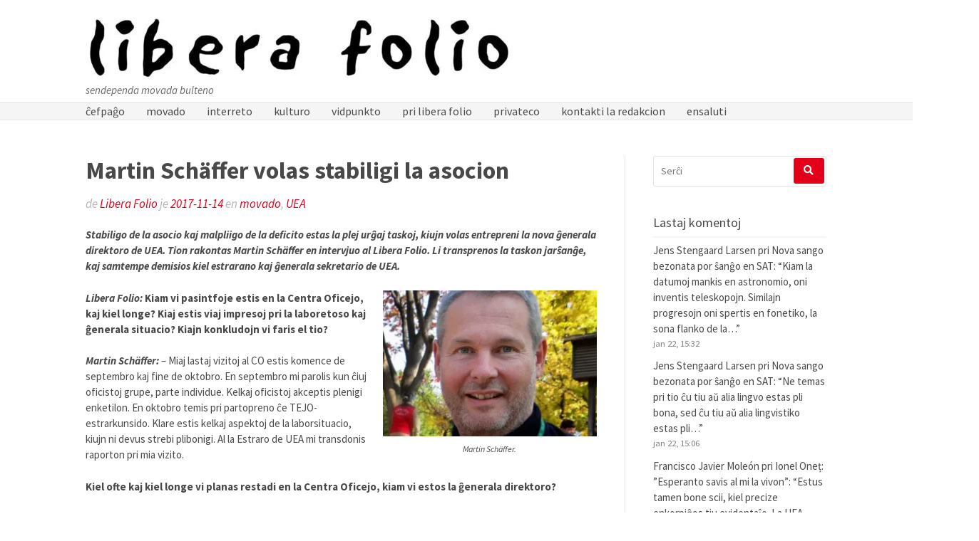

--- FILE ---
content_type: text/html; charset=UTF-8
request_url: https://www.liberafolio.org/2017/11/14/martin-schaffer-volas-stabiligi-la-asocion/
body_size: 30836
content:
<!DOCTYPE html>
<html lang="eo">
<head>
<meta charset="UTF-8">
<meta name="viewport" content="width=device-width, initial-scale=1">
<link rel="profile" href="https://gmpg.org/xfn/11">
<link rel="pingback" href="https://www.liberafolio.org/xmlrpc.php">

<title>Martin Schäffer volas stabiligi la asocion &#8211; Libera Folio</title>
<meta name='robots' content='max-image-preview:large' />
<link rel='dns-prefetch' href='//secure.gravatar.com' />
<link rel='dns-prefetch' href='//cdn.jsdelivr.net' />
<link rel='dns-prefetch' href='//stats.wp.com' />
<link rel='dns-prefetch' href='//fonts.googleapis.com' />
<link rel='dns-prefetch' href='//v0.wordpress.com' />
<link rel='preconnect' href='//i0.wp.com' />
<link rel='preconnect' href='//c0.wp.com' />
<link rel="alternate" type="application/rss+xml" title="Libera Folio &raquo; Distribuo" href="https://www.liberafolio.org/feed/" />
<link rel="alternate" type="application/rss+xml" title="Libera Folio &raquo; Distribuo pri komentoj" href="https://www.liberafolio.org/comments/feed/" />
<link rel="alternate" type="application/rss+xml" title="Libera Folio &raquo; Martin Schäffer volas stabiligi la asocion Distribuo pri komentoj" href="https://www.liberafolio.org/2017/11/14/martin-schaffer-volas-stabiligi-la-asocion/feed/" />
<link rel="alternate" title="oEmbed (JSON)" type="application/json+oembed" href="https://www.liberafolio.org/wp-json/oembed/1.0/embed?url=https%3A%2F%2Fwww.liberafolio.org%2F2017%2F11%2F14%2Fmartin-schaffer-volas-stabiligi-la-asocion%2F" />
<link rel="alternate" title="oEmbed (XML)" type="text/xml+oembed" href="https://www.liberafolio.org/wp-json/oembed/1.0/embed?url=https%3A%2F%2Fwww.liberafolio.org%2F2017%2F11%2F14%2Fmartin-schaffer-volas-stabiligi-la-asocion%2F&#038;format=xml" />
		<style>
			.lazyload,
			.lazyloading {
				max-width: 100%;
			}
		</style>
		<style id='wp-img-auto-sizes-contain-inline-css' type='text/css'>
img:is([sizes=auto i],[sizes^="auto," i]){contain-intrinsic-size:3000px 1500px}
/*# sourceURL=wp-img-auto-sizes-contain-inline-css */
</style>
<link rel='stylesheet' id='jetpack_related-posts-css' href='https://c0.wp.com/p/jetpack/15.4/modules/related-posts/related-posts.css' type='text/css' media='all' />
<style id='wp-emoji-styles-inline-css' type='text/css'>

	img.wp-smiley, img.emoji {
		display: inline !important;
		border: none !important;
		box-shadow: none !important;
		height: 1em !important;
		width: 1em !important;
		margin: 0 0.07em !important;
		vertical-align: -0.1em !important;
		background: none !important;
		padding: 0 !important;
	}
/*# sourceURL=wp-emoji-styles-inline-css */
</style>
<style id='wp-block-library-inline-css' type='text/css'>
:root{--wp-block-synced-color:#7a00df;--wp-block-synced-color--rgb:122,0,223;--wp-bound-block-color:var(--wp-block-synced-color);--wp-editor-canvas-background:#ddd;--wp-admin-theme-color:#007cba;--wp-admin-theme-color--rgb:0,124,186;--wp-admin-theme-color-darker-10:#006ba1;--wp-admin-theme-color-darker-10--rgb:0,107,160.5;--wp-admin-theme-color-darker-20:#005a87;--wp-admin-theme-color-darker-20--rgb:0,90,135;--wp-admin-border-width-focus:2px}@media (min-resolution:192dpi){:root{--wp-admin-border-width-focus:1.5px}}.wp-element-button{cursor:pointer}:root .has-very-light-gray-background-color{background-color:#eee}:root .has-very-dark-gray-background-color{background-color:#313131}:root .has-very-light-gray-color{color:#eee}:root .has-very-dark-gray-color{color:#313131}:root .has-vivid-green-cyan-to-vivid-cyan-blue-gradient-background{background:linear-gradient(135deg,#00d084,#0693e3)}:root .has-purple-crush-gradient-background{background:linear-gradient(135deg,#34e2e4,#4721fb 50%,#ab1dfe)}:root .has-hazy-dawn-gradient-background{background:linear-gradient(135deg,#faaca8,#dad0ec)}:root .has-subdued-olive-gradient-background{background:linear-gradient(135deg,#fafae1,#67a671)}:root .has-atomic-cream-gradient-background{background:linear-gradient(135deg,#fdd79a,#004a59)}:root .has-nightshade-gradient-background{background:linear-gradient(135deg,#330968,#31cdcf)}:root .has-midnight-gradient-background{background:linear-gradient(135deg,#020381,#2874fc)}:root{--wp--preset--font-size--normal:16px;--wp--preset--font-size--huge:42px}.has-regular-font-size{font-size:1em}.has-larger-font-size{font-size:2.625em}.has-normal-font-size{font-size:var(--wp--preset--font-size--normal)}.has-huge-font-size{font-size:var(--wp--preset--font-size--huge)}.has-text-align-center{text-align:center}.has-text-align-left{text-align:left}.has-text-align-right{text-align:right}.has-fit-text{white-space:nowrap!important}#end-resizable-editor-section{display:none}.aligncenter{clear:both}.items-justified-left{justify-content:flex-start}.items-justified-center{justify-content:center}.items-justified-right{justify-content:flex-end}.items-justified-space-between{justify-content:space-between}.screen-reader-text{border:0;clip-path:inset(50%);height:1px;margin:-1px;overflow:hidden;padding:0;position:absolute;width:1px;word-wrap:normal!important}.screen-reader-text:focus{background-color:#ddd;clip-path:none;color:#444;display:block;font-size:1em;height:auto;left:5px;line-height:normal;padding:15px 23px 14px;text-decoration:none;top:5px;width:auto;z-index:100000}html :where(.has-border-color){border-style:solid}html :where([style*=border-top-color]){border-top-style:solid}html :where([style*=border-right-color]){border-right-style:solid}html :where([style*=border-bottom-color]){border-bottom-style:solid}html :where([style*=border-left-color]){border-left-style:solid}html :where([style*=border-width]){border-style:solid}html :where([style*=border-top-width]){border-top-style:solid}html :where([style*=border-right-width]){border-right-style:solid}html :where([style*=border-bottom-width]){border-bottom-style:solid}html :where([style*=border-left-width]){border-left-style:solid}html :where(img[class*=wp-image-]){height:auto;max-width:100%}:where(figure){margin:0 0 1em}html :where(.is-position-sticky){--wp-admin--admin-bar--position-offset:var(--wp-admin--admin-bar--height,0px)}@media screen and (max-width:600px){html :where(.is-position-sticky){--wp-admin--admin-bar--position-offset:0px}}

/*# sourceURL=wp-block-library-inline-css */
</style><style id='global-styles-inline-css' type='text/css'>
:root{--wp--preset--aspect-ratio--square: 1;--wp--preset--aspect-ratio--4-3: 4/3;--wp--preset--aspect-ratio--3-4: 3/4;--wp--preset--aspect-ratio--3-2: 3/2;--wp--preset--aspect-ratio--2-3: 2/3;--wp--preset--aspect-ratio--16-9: 16/9;--wp--preset--aspect-ratio--9-16: 9/16;--wp--preset--color--black: #000000;--wp--preset--color--cyan-bluish-gray: #abb8c3;--wp--preset--color--white: #ffffff;--wp--preset--color--pale-pink: #f78da7;--wp--preset--color--vivid-red: #cf2e2e;--wp--preset--color--luminous-vivid-orange: #ff6900;--wp--preset--color--luminous-vivid-amber: #fcb900;--wp--preset--color--light-green-cyan: #7bdcb5;--wp--preset--color--vivid-green-cyan: #00d084;--wp--preset--color--pale-cyan-blue: #8ed1fc;--wp--preset--color--vivid-cyan-blue: #0693e3;--wp--preset--color--vivid-purple: #9b51e0;--wp--preset--gradient--vivid-cyan-blue-to-vivid-purple: linear-gradient(135deg,rgb(6,147,227) 0%,rgb(155,81,224) 100%);--wp--preset--gradient--light-green-cyan-to-vivid-green-cyan: linear-gradient(135deg,rgb(122,220,180) 0%,rgb(0,208,130) 100%);--wp--preset--gradient--luminous-vivid-amber-to-luminous-vivid-orange: linear-gradient(135deg,rgb(252,185,0) 0%,rgb(255,105,0) 100%);--wp--preset--gradient--luminous-vivid-orange-to-vivid-red: linear-gradient(135deg,rgb(255,105,0) 0%,rgb(207,46,46) 100%);--wp--preset--gradient--very-light-gray-to-cyan-bluish-gray: linear-gradient(135deg,rgb(238,238,238) 0%,rgb(169,184,195) 100%);--wp--preset--gradient--cool-to-warm-spectrum: linear-gradient(135deg,rgb(74,234,220) 0%,rgb(151,120,209) 20%,rgb(207,42,186) 40%,rgb(238,44,130) 60%,rgb(251,105,98) 80%,rgb(254,248,76) 100%);--wp--preset--gradient--blush-light-purple: linear-gradient(135deg,rgb(255,206,236) 0%,rgb(152,150,240) 100%);--wp--preset--gradient--blush-bordeaux: linear-gradient(135deg,rgb(254,205,165) 0%,rgb(254,45,45) 50%,rgb(107,0,62) 100%);--wp--preset--gradient--luminous-dusk: linear-gradient(135deg,rgb(255,203,112) 0%,rgb(199,81,192) 50%,rgb(65,88,208) 100%);--wp--preset--gradient--pale-ocean: linear-gradient(135deg,rgb(255,245,203) 0%,rgb(182,227,212) 50%,rgb(51,167,181) 100%);--wp--preset--gradient--electric-grass: linear-gradient(135deg,rgb(202,248,128) 0%,rgb(113,206,126) 100%);--wp--preset--gradient--midnight: linear-gradient(135deg,rgb(2,3,129) 0%,rgb(40,116,252) 100%);--wp--preset--font-size--small: 13px;--wp--preset--font-size--medium: 20px;--wp--preset--font-size--large: 36px;--wp--preset--font-size--x-large: 42px;--wp--preset--spacing--20: 0.44rem;--wp--preset--spacing--30: 0.67rem;--wp--preset--spacing--40: 1rem;--wp--preset--spacing--50: 1.5rem;--wp--preset--spacing--60: 2.25rem;--wp--preset--spacing--70: 3.38rem;--wp--preset--spacing--80: 5.06rem;--wp--preset--shadow--natural: 6px 6px 9px rgba(0, 0, 0, 0.2);--wp--preset--shadow--deep: 12px 12px 50px rgba(0, 0, 0, 0.4);--wp--preset--shadow--sharp: 6px 6px 0px rgba(0, 0, 0, 0.2);--wp--preset--shadow--outlined: 6px 6px 0px -3px rgb(255, 255, 255), 6px 6px rgb(0, 0, 0);--wp--preset--shadow--crisp: 6px 6px 0px rgb(0, 0, 0);}:where(.is-layout-flex){gap: 0.5em;}:where(.is-layout-grid){gap: 0.5em;}body .is-layout-flex{display: flex;}.is-layout-flex{flex-wrap: wrap;align-items: center;}.is-layout-flex > :is(*, div){margin: 0;}body .is-layout-grid{display: grid;}.is-layout-grid > :is(*, div){margin: 0;}:where(.wp-block-columns.is-layout-flex){gap: 2em;}:where(.wp-block-columns.is-layout-grid){gap: 2em;}:where(.wp-block-post-template.is-layout-flex){gap: 1.25em;}:where(.wp-block-post-template.is-layout-grid){gap: 1.25em;}.has-black-color{color: var(--wp--preset--color--black) !important;}.has-cyan-bluish-gray-color{color: var(--wp--preset--color--cyan-bluish-gray) !important;}.has-white-color{color: var(--wp--preset--color--white) !important;}.has-pale-pink-color{color: var(--wp--preset--color--pale-pink) !important;}.has-vivid-red-color{color: var(--wp--preset--color--vivid-red) !important;}.has-luminous-vivid-orange-color{color: var(--wp--preset--color--luminous-vivid-orange) !important;}.has-luminous-vivid-amber-color{color: var(--wp--preset--color--luminous-vivid-amber) !important;}.has-light-green-cyan-color{color: var(--wp--preset--color--light-green-cyan) !important;}.has-vivid-green-cyan-color{color: var(--wp--preset--color--vivid-green-cyan) !important;}.has-pale-cyan-blue-color{color: var(--wp--preset--color--pale-cyan-blue) !important;}.has-vivid-cyan-blue-color{color: var(--wp--preset--color--vivid-cyan-blue) !important;}.has-vivid-purple-color{color: var(--wp--preset--color--vivid-purple) !important;}.has-black-background-color{background-color: var(--wp--preset--color--black) !important;}.has-cyan-bluish-gray-background-color{background-color: var(--wp--preset--color--cyan-bluish-gray) !important;}.has-white-background-color{background-color: var(--wp--preset--color--white) !important;}.has-pale-pink-background-color{background-color: var(--wp--preset--color--pale-pink) !important;}.has-vivid-red-background-color{background-color: var(--wp--preset--color--vivid-red) !important;}.has-luminous-vivid-orange-background-color{background-color: var(--wp--preset--color--luminous-vivid-orange) !important;}.has-luminous-vivid-amber-background-color{background-color: var(--wp--preset--color--luminous-vivid-amber) !important;}.has-light-green-cyan-background-color{background-color: var(--wp--preset--color--light-green-cyan) !important;}.has-vivid-green-cyan-background-color{background-color: var(--wp--preset--color--vivid-green-cyan) !important;}.has-pale-cyan-blue-background-color{background-color: var(--wp--preset--color--pale-cyan-blue) !important;}.has-vivid-cyan-blue-background-color{background-color: var(--wp--preset--color--vivid-cyan-blue) !important;}.has-vivid-purple-background-color{background-color: var(--wp--preset--color--vivid-purple) !important;}.has-black-border-color{border-color: var(--wp--preset--color--black) !important;}.has-cyan-bluish-gray-border-color{border-color: var(--wp--preset--color--cyan-bluish-gray) !important;}.has-white-border-color{border-color: var(--wp--preset--color--white) !important;}.has-pale-pink-border-color{border-color: var(--wp--preset--color--pale-pink) !important;}.has-vivid-red-border-color{border-color: var(--wp--preset--color--vivid-red) !important;}.has-luminous-vivid-orange-border-color{border-color: var(--wp--preset--color--luminous-vivid-orange) !important;}.has-luminous-vivid-amber-border-color{border-color: var(--wp--preset--color--luminous-vivid-amber) !important;}.has-light-green-cyan-border-color{border-color: var(--wp--preset--color--light-green-cyan) !important;}.has-vivid-green-cyan-border-color{border-color: var(--wp--preset--color--vivid-green-cyan) !important;}.has-pale-cyan-blue-border-color{border-color: var(--wp--preset--color--pale-cyan-blue) !important;}.has-vivid-cyan-blue-border-color{border-color: var(--wp--preset--color--vivid-cyan-blue) !important;}.has-vivid-purple-border-color{border-color: var(--wp--preset--color--vivid-purple) !important;}.has-vivid-cyan-blue-to-vivid-purple-gradient-background{background: var(--wp--preset--gradient--vivid-cyan-blue-to-vivid-purple) !important;}.has-light-green-cyan-to-vivid-green-cyan-gradient-background{background: var(--wp--preset--gradient--light-green-cyan-to-vivid-green-cyan) !important;}.has-luminous-vivid-amber-to-luminous-vivid-orange-gradient-background{background: var(--wp--preset--gradient--luminous-vivid-amber-to-luminous-vivid-orange) !important;}.has-luminous-vivid-orange-to-vivid-red-gradient-background{background: var(--wp--preset--gradient--luminous-vivid-orange-to-vivid-red) !important;}.has-very-light-gray-to-cyan-bluish-gray-gradient-background{background: var(--wp--preset--gradient--very-light-gray-to-cyan-bluish-gray) !important;}.has-cool-to-warm-spectrum-gradient-background{background: var(--wp--preset--gradient--cool-to-warm-spectrum) !important;}.has-blush-light-purple-gradient-background{background: var(--wp--preset--gradient--blush-light-purple) !important;}.has-blush-bordeaux-gradient-background{background: var(--wp--preset--gradient--blush-bordeaux) !important;}.has-luminous-dusk-gradient-background{background: var(--wp--preset--gradient--luminous-dusk) !important;}.has-pale-ocean-gradient-background{background: var(--wp--preset--gradient--pale-ocean) !important;}.has-electric-grass-gradient-background{background: var(--wp--preset--gradient--electric-grass) !important;}.has-midnight-gradient-background{background: var(--wp--preset--gradient--midnight) !important;}.has-small-font-size{font-size: var(--wp--preset--font-size--small) !important;}.has-medium-font-size{font-size: var(--wp--preset--font-size--medium) !important;}.has-large-font-size{font-size: var(--wp--preset--font-size--large) !important;}.has-x-large-font-size{font-size: var(--wp--preset--font-size--x-large) !important;}
/*# sourceURL=global-styles-inline-css */
</style>

<style id='classic-theme-styles-inline-css' type='text/css'>
/*! This file is auto-generated */
.wp-block-button__link{color:#fff;background-color:#32373c;border-radius:9999px;box-shadow:none;text-decoration:none;padding:calc(.667em + 2px) calc(1.333em + 2px);font-size:1.125em}.wp-block-file__button{background:#32373c;color:#fff;text-decoration:none}
/*# sourceURL=/wp-includes/css/classic-themes.min.css */
</style>
<link rel='stylesheet' id='better-recent-comments-css' href='https://www.liberafolio.org/wp-content/plugins/better-recent-comments/assets/css/better-recent-comments.min.css?ver=b00d0a2fbe9954c87c90c02f93caa087' type='text/css' media='all' />
<link rel='stylesheet' id='gdpr-css' href='https://www.liberafolio.org/wp-content/plugins/gdpr/dist/css/public.css?ver=2.1.2' type='text/css' media='all' />
<link rel='stylesheet' id='font-awesome-css' href='https://www.liberafolio.org/wp-content/themes/gatsby/assets/css/font-awesome.min.css?ver=4.5' type='text/css' media='all' />
<link rel='stylesheet' id='chld_thm_cfg_parent-css' href='https://www.liberafolio.org/wp-content/themes/gatsby/style.css?ver=b00d0a2fbe9954c87c90c02f93caa087' type='text/css' media='all' />
<link rel='stylesheet' id='gatsby-fonts-css' href='https://fonts.googleapis.com/css?family=Source+Sans+Pro%3A400italic%2C600italic%2C700italic%2C400%2C600%2C700&#038;subset=latin%2Clatin-ext' type='text/css' media='all' />
<link rel='stylesheet' id='gatsby-style-css' href='https://www.liberafolio.org/wp-content/themes/gatsby-child/style.css?ver=b00d0a2fbe9954c87c90c02f93caa087' type='text/css' media='all' />
<style id='gatsby-style-inline-css' type='text/css'>

			a{color: ##494949; }
			.entry-meta a,
			.main-navigation a:hover,
			.main-navigation .current_page_item > a,
			.main-navigation .current-menu-item > a,
			.main-navigation .current_page_ancestor > a,
			.widget_tag_cloud a:hover,
			.social-links ul a:hover::before,
			a:hover,
			a.read-more
			 {
				 color : #e40018;
			 }
			button, input[type="button"], input[type="reset"], input[type="submit"]{
				background: #e40018;
				border-color : #e40018;
			}
			.widget_tag_cloud a:hover { border-color : #e40018;}
			.main-navigation a,
			h2.entry-title a,
			h1.entry-title,
			.widget-title,
			.footer-staff-picks h3
			{
				color: #494949;
			}
			button:hover, input[type="button"]:hover,
			input[type="reset"]:hover,
			input[type="submit"]:hover {
					background: #494949;
					border-color: #494949;
			}
/*# sourceURL=gatsby-style-inline-css */
</style>
<link rel='stylesheet' id='jetpack-subscriptions-css' href='https://c0.wp.com/p/jetpack/15.4/_inc/build/subscriptions/subscriptions.min.css' type='text/css' media='all' />
<link rel='stylesheet' id='tablepress-default-css' href='https://www.liberafolio.org/wp-content/plugins/tablepress/css/build/default.css?ver=3.2.6' type='text/css' media='all' />
<link rel='stylesheet' id='wpdiscuz-frontend-css-css' href='https://www.liberafolio.org/wp-content/plugins/wpdiscuz/themes/default/style.css?ver=7.6.44' type='text/css' media='all' />
<style id='wpdiscuz-frontend-css-inline-css' type='text/css'>
 #wpdcom .wpd-blog-administrator .wpd-comment-label{color:#ffffff;background-color:#00B38F;border:none}#wpdcom .wpd-blog-administrator .wpd-comment-author, #wpdcom .wpd-blog-administrator .wpd-comment-author a{color:#00B38F}#wpdcom.wpd-layout-1 .wpd-comment .wpd-blog-administrator .wpd-avatar img{border-color:#00B38F}#wpdcom.wpd-layout-2 .wpd-comment.wpd-reply .wpd-comment-wrap.wpd-blog-administrator{border-left:3px solid #00B38F}#wpdcom.wpd-layout-2 .wpd-comment .wpd-blog-administrator .wpd-avatar img{border-bottom-color:#00B38F}#wpdcom.wpd-layout-3 .wpd-blog-administrator .wpd-comment-subheader{border-top:1px dashed #00B38F}#wpdcom.wpd-layout-3 .wpd-reply .wpd-blog-administrator .wpd-comment-right{border-left:1px solid #00B38F}#wpdcom .wpd-blog-editor .wpd-comment-label{color:#ffffff;background-color:#00B38F;border:none}#wpdcom .wpd-blog-editor .wpd-comment-author, #wpdcom .wpd-blog-editor .wpd-comment-author a{color:#00B38F}#wpdcom.wpd-layout-1 .wpd-comment .wpd-blog-editor .wpd-avatar img{border-color:#00B38F}#wpdcom.wpd-layout-2 .wpd-comment.wpd-reply .wpd-comment-wrap.wpd-blog-editor{border-left:3px solid #00B38F}#wpdcom.wpd-layout-2 .wpd-comment .wpd-blog-editor .wpd-avatar img{border-bottom-color:#00B38F}#wpdcom.wpd-layout-3 .wpd-blog-editor .wpd-comment-subheader{border-top:1px dashed #00B38F}#wpdcom.wpd-layout-3 .wpd-reply .wpd-blog-editor .wpd-comment-right{border-left:1px solid #00B38F}#wpdcom .wpd-blog-author .wpd-comment-label{color:#ffffff;background-color:#00B38F;border:none}#wpdcom .wpd-blog-author .wpd-comment-author, #wpdcom .wpd-blog-author .wpd-comment-author a{color:#00B38F}#wpdcom.wpd-layout-1 .wpd-comment .wpd-blog-author .wpd-avatar img{border-color:#00B38F}#wpdcom.wpd-layout-2 .wpd-comment .wpd-blog-author .wpd-avatar img{border-bottom-color:#00B38F}#wpdcom.wpd-layout-3 .wpd-blog-author .wpd-comment-subheader{border-top:1px dashed #00B38F}#wpdcom.wpd-layout-3 .wpd-reply .wpd-blog-author .wpd-comment-right{border-left:1px solid #00B38F}#wpdcom .wpd-blog-contributor .wpd-comment-label{color:#ffffff;background-color:#00B38F;border:none}#wpdcom .wpd-blog-contributor .wpd-comment-author, #wpdcom .wpd-blog-contributor .wpd-comment-author a{color:#00B38F}#wpdcom.wpd-layout-1 .wpd-comment .wpd-blog-contributor .wpd-avatar img{border-color:#00B38F}#wpdcom.wpd-layout-2 .wpd-comment .wpd-blog-contributor .wpd-avatar img{border-bottom-color:#00B38F}#wpdcom.wpd-layout-3 .wpd-blog-contributor .wpd-comment-subheader{border-top:1px dashed #00B38F}#wpdcom.wpd-layout-3 .wpd-reply .wpd-blog-contributor .wpd-comment-right{border-left:1px solid #00B38F}#wpdcom .wpd-blog-subscriber .wpd-comment-label{color:#ffffff;background-color:#00B38F;border:none}#wpdcom .wpd-blog-subscriber .wpd-comment-author, #wpdcom .wpd-blog-subscriber .wpd-comment-author a{color:#00B38F}#wpdcom.wpd-layout-2 .wpd-comment .wpd-blog-subscriber .wpd-avatar img{border-bottom-color:#00B38F}#wpdcom.wpd-layout-3 .wpd-blog-subscriber .wpd-comment-subheader{border-top:1px dashed #00B38F}#wpdcom .wpd-blog-post_author .wpd-comment-label{color:#ffffff;background-color:#00B38F;border:none}#wpdcom .wpd-blog-post_author .wpd-comment-author, #wpdcom .wpd-blog-post_author .wpd-comment-author a{color:#00B38F}#wpdcom .wpd-blog-post_author .wpd-avatar img{border-color:#00B38F}#wpdcom.wpd-layout-1 .wpd-comment .wpd-blog-post_author .wpd-avatar img{border-color:#00B38F}#wpdcom.wpd-layout-2 .wpd-comment.wpd-reply .wpd-comment-wrap.wpd-blog-post_author{border-left:3px solid #00B38F}#wpdcom.wpd-layout-2 .wpd-comment .wpd-blog-post_author .wpd-avatar img{border-bottom-color:#00B38F}#wpdcom.wpd-layout-3 .wpd-blog-post_author .wpd-comment-subheader{border-top:1px dashed #00B38F}#wpdcom.wpd-layout-3 .wpd-reply .wpd-blog-post_author .wpd-comment-right{border-left:1px solid #00B38F}#wpdcom .wpd-blog-guest .wpd-comment-label{color:#ffffff;background-color:#00B38F;border:none}#wpdcom .wpd-blog-guest .wpd-comment-author, #wpdcom .wpd-blog-guest .wpd-comment-author a{color:#00B38F}#wpdcom.wpd-layout-3 .wpd-blog-guest .wpd-comment-subheader{border-top:1px dashed #00B38F}#comments, #respond, .comments-area, #wpdcom{}#wpdcom .ql-editor > *{color:#777777}#wpdcom .ql-editor::before{}#wpdcom .ql-toolbar{border:1px solid #DDDDDD;border-top:none}#wpdcom .ql-container{border:1px solid #DDDDDD;border-bottom:none}#wpdcom .wpd-form-row .wpdiscuz-item input[type="text"], #wpdcom .wpd-form-row .wpdiscuz-item input[type="email"], #wpdcom .wpd-form-row .wpdiscuz-item input[type="url"], #wpdcom .wpd-form-row .wpdiscuz-item input[type="color"], #wpdcom .wpd-form-row .wpdiscuz-item input[type="date"], #wpdcom .wpd-form-row .wpdiscuz-item input[type="datetime"], #wpdcom .wpd-form-row .wpdiscuz-item input[type="datetime-local"], #wpdcom .wpd-form-row .wpdiscuz-item input[type="month"], #wpdcom .wpd-form-row .wpdiscuz-item input[type="number"], #wpdcom .wpd-form-row .wpdiscuz-item input[type="time"], #wpdcom textarea, #wpdcom select{border:1px solid #DDDDDD;color:#000000}#wpdcom .wpd-form-row .wpdiscuz-item textarea{border:1px solid #DDDDDD}#wpdcom input::placeholder, #wpdcom textarea::placeholder, #wpdcom input::-moz-placeholder, #wpdcom textarea::-webkit-input-placeholder{}#wpdcom .wpd-comment-text{color:#000000}#wpdcom .wpd-thread-head .wpd-thread-info{border-bottom:2px solid #00B38F}#wpdcom .wpd-thread-head .wpd-thread-info.wpd-reviews-tab svg{fill:#00B38F}#wpdcom .wpd-thread-head .wpdiscuz-user-settings{border-bottom:2px solid #00B38F}#wpdcom .wpd-thread-head .wpdiscuz-user-settings:hover{color:#00B38F}#wpdcom .wpd-comment .wpd-follow-link:hover{color:#00B38F}#wpdcom .wpd-comment-status .wpd-sticky{color:#00B38F}#wpdcom .wpd-thread-filter .wpdf-active{color:#00B38F;border-bottom-color:#00B38F}#wpdcom .wpd-comment-info-bar{border:1px dashed #33c3a6;background:#e6f8f4}#wpdcom .wpd-comment-info-bar .wpd-current-view i{color:#00B38F}#wpdcom .wpd-filter-view-all:hover{background:#00B38F}#wpdcom .wpdiscuz-item .wpdiscuz-rating > label{color:#DDDDDD}#wpdcom .wpdiscuz-item .wpdiscuz-rating:not(:checked) > label:hover, .wpdiscuz-rating:not(:checked) > label:hover ~ label{}#wpdcom .wpdiscuz-item .wpdiscuz-rating > input ~ label:hover, #wpdcom .wpdiscuz-item .wpdiscuz-rating > input:not(:checked) ~ label:hover ~ label, #wpdcom .wpdiscuz-item .wpdiscuz-rating > input:not(:checked) ~ label:hover ~ label{color:#FFED85}#wpdcom .wpdiscuz-item .wpdiscuz-rating > input:checked ~ label:hover, #wpdcom .wpdiscuz-item .wpdiscuz-rating > input:checked ~ label:hover, #wpdcom .wpdiscuz-item .wpdiscuz-rating > label:hover ~ input:checked ~ label, #wpdcom .wpdiscuz-item .wpdiscuz-rating > input:checked + label:hover ~ label, #wpdcom .wpdiscuz-item .wpdiscuz-rating > input:checked ~ label:hover ~ label, .wpd-custom-field .wcf-active-star, #wpdcom .wpdiscuz-item .wpdiscuz-rating > input:checked ~ label{color:#FFD700}#wpd-post-rating .wpd-rating-wrap .wpd-rating-stars svg .wpd-star{fill:#DDDDDD}#wpd-post-rating .wpd-rating-wrap .wpd-rating-stars svg .wpd-active{fill:#FFD700}#wpd-post-rating .wpd-rating-wrap .wpd-rate-starts svg .wpd-star{fill:#DDDDDD}#wpd-post-rating .wpd-rating-wrap .wpd-rate-starts:hover svg .wpd-star{fill:#FFED85}#wpd-post-rating.wpd-not-rated .wpd-rating-wrap .wpd-rate-starts svg:hover ~ svg .wpd-star{fill:#DDDDDD}.wpdiscuz-post-rating-wrap .wpd-rating .wpd-rating-wrap .wpd-rating-stars svg .wpd-star{fill:#DDDDDD}.wpdiscuz-post-rating-wrap .wpd-rating .wpd-rating-wrap .wpd-rating-stars svg .wpd-active{fill:#FFD700}#wpdcom .wpd-comment .wpd-follow-active{color:#ff7a00}#wpdcom .page-numbers{color:#555;border:#555 1px solid}#wpdcom span.current{background:#555}#wpdcom.wpd-layout-1 .wpd-new-loaded-comment > .wpd-comment-wrap > .wpd-comment-right{background:#FFFAD6}#wpdcom.wpd-layout-2 .wpd-new-loaded-comment.wpd-comment > .wpd-comment-wrap > .wpd-comment-right{background:#FFFAD6}#wpdcom.wpd-layout-2 .wpd-new-loaded-comment.wpd-comment.wpd-reply > .wpd-comment-wrap > .wpd-comment-right{background:transparent}#wpdcom.wpd-layout-2 .wpd-new-loaded-comment.wpd-comment.wpd-reply > .wpd-comment-wrap{background:#FFFAD6}#wpdcom.wpd-layout-3 .wpd-new-loaded-comment.wpd-comment > .wpd-comment-wrap > .wpd-comment-right{background:#FFFAD6}#wpdcom .wpd-follow:hover i, #wpdcom .wpd-unfollow:hover i, #wpdcom .wpd-comment .wpd-follow-active:hover i{color:#00B38F}#wpdcom .wpdiscuz-readmore{cursor:pointer;color:#00B38F}.wpd-custom-field .wcf-pasiv-star, #wpcomm .wpdiscuz-item .wpdiscuz-rating > label{color:#DDDDDD}.wpd-wrapper .wpd-list-item.wpd-active{border-top:3px solid #00B38F}#wpdcom.wpd-layout-2 .wpd-comment.wpd-reply.wpd-unapproved-comment .wpd-comment-wrap{border-left:3px solid #FFFAD6}#wpdcom.wpd-layout-3 .wpd-comment.wpd-reply.wpd-unapproved-comment .wpd-comment-right{border-left:1px solid #FFFAD6}#wpdcom .wpd-prim-button{background-color:#555555;color:#FFFFFF}#wpdcom .wpd_label__check i.wpdicon-on{color:#555555;border:1px solid #aaaaaa}#wpd-bubble-wrapper #wpd-bubble-all-comments-count{color:#1DB99A}#wpd-bubble-wrapper > div{background-color:#1DB99A}#wpd-bubble-wrapper > #wpd-bubble #wpd-bubble-add-message{background-color:#1DB99A}#wpd-bubble-wrapper > #wpd-bubble #wpd-bubble-add-message::before{border-left-color:#1DB99A;border-right-color:#1DB99A}#wpd-bubble-wrapper.wpd-right-corner > #wpd-bubble #wpd-bubble-add-message::before{border-left-color:#1DB99A;border-right-color:#1DB99A}.wpd-inline-icon-wrapper path.wpd-inline-icon-first{fill:#1DB99A}.wpd-inline-icon-count{background-color:#1DB99A}.wpd-inline-icon-count::before{border-right-color:#1DB99A}.wpd-inline-form-wrapper::before{border-bottom-color:#1DB99A}.wpd-inline-form-question{background-color:#1DB99A}.wpd-inline-form{background-color:#1DB99A}.wpd-last-inline-comments-wrapper{border-color:#1DB99A}.wpd-last-inline-comments-wrapper::before{border-bottom-color:#1DB99A}.wpd-last-inline-comments-wrapper .wpd-view-all-inline-comments{background:#1DB99A}.wpd-last-inline-comments-wrapper .wpd-view-all-inline-comments:hover,.wpd-last-inline-comments-wrapper .wpd-view-all-inline-comments:active,.wpd-last-inline-comments-wrapper .wpd-view-all-inline-comments:focus{background-color:#1DB99A}#wpdcom .ql-snow .ql-tooltip[data-mode="link"]::before{content:"Entajpu la ligilon:"}#wpdcom .ql-snow .ql-tooltip.ql-editing a.ql-action::after{content:"Konservi"}.comments-area{width:auto}
/*# sourceURL=wpdiscuz-frontend-css-inline-css */
</style>
<link rel='stylesheet' id='wpdiscuz-fa-css' href='https://www.liberafolio.org/wp-content/plugins/wpdiscuz/assets/third-party/font-awesome-5.13.0/css/fa.min.css?ver=7.6.44' type='text/css' media='all' />
<link rel='stylesheet' id='wpdiscuz-combo-css-css' href='https://www.liberafolio.org/wp-content/plugins/wpdiscuz/assets/css/wpdiscuz-combo.min.css?ver=b00d0a2fbe9954c87c90c02f93caa087' type='text/css' media='all' />
<link rel='stylesheet' id='sharedaddy-css' href='https://c0.wp.com/p/jetpack/15.4/modules/sharedaddy/sharing.css' type='text/css' media='all' />
<link rel='stylesheet' id='social-logos-css' href='https://c0.wp.com/p/jetpack/15.4/_inc/social-logos/social-logos.min.css' type='text/css' media='all' />
<script type="text/javascript" id="jetpack_related-posts-js-extra">
/* <![CDATA[ */
var related_posts_js_options = {"post_heading":"h4"};
//# sourceURL=jetpack_related-posts-js-extra
/* ]]> */
</script>
<script type="text/javascript" src="https://c0.wp.com/p/jetpack/15.4/_inc/build/related-posts/related-posts.min.js" id="jetpack_related-posts-js"></script>
<script type="text/javascript" src="https://c0.wp.com/c/6.9/wp-includes/js/jquery/jquery.min.js" id="jquery-core-js"></script>
<script type="text/javascript" src="https://c0.wp.com/c/6.9/wp-includes/js/jquery/jquery-migrate.min.js" id="jquery-migrate-js"></script>
<script type="text/javascript" id="gdpr-js-extra">
/* <![CDATA[ */
var GDPR = {"ajaxurl":"https://www.liberafolio.org/wp-admin/admin-ajax.php","logouturl":"","i18n":{"aborting":"\u0108esigo","logging_out":"Vi elsalutis.","continue":"Da\u016drigi","cancel":"Nuligo","ok":"Akcepti","close_account":"\u0108u fermi vian konton?","close_account_warning":"Via konto estos formita kaj \u0109iuj informoj estos nerestarigeble forvi\u015ditaj. \u0108u vi certas?","are_you_sure":"\u0108u vi certas?","policy_disagree":"Post nekonsento vi ne plu havos aliron al nia retejo kaj estos elsalutita."},"is_user_logged_in":"","refresh":"1"};
//# sourceURL=gdpr-js-extra
/* ]]> */
</script>
<script type="text/javascript" src="https://www.liberafolio.org/wp-content/plugins/gdpr/dist/js/public.js?ver=2.1.2" id="gdpr-js"></script>
<script type="text/javascript" src="https://www.liberafolio.org/wp-content/plugins/wp-hide-post/public/js/wp-hide-post-public.js?ver=2.0.10" id="wp-hide-post-js"></script>
<link rel="https://api.w.org/" href="https://www.liberafolio.org/wp-json/" /><link rel="alternate" title="JSON" type="application/json" href="https://www.liberafolio.org/wp-json/wp/v2/posts/4919" /><link rel="EditURI" type="application/rsd+xml" title="RSD" href="https://www.liberafolio.org/xmlrpc.php?rsd" />
<link rel="canonical" href="https://www.liberafolio.org/2017/11/14/martin-schaffer-volas-stabiligi-la-asocion/" />
	<style>img#wpstats{display:none}</style>
		<meta property="fediverse:creator" name="fediverse:creator" content="liberafolio@www.liberafolio.org" />
		<script>
			document.documentElement.className = document.documentElement.className.replace('no-js', 'js');
		</script>
				<style>
			.no-js img.lazyload {
				display: none;
			}

			figure.wp-block-image img.lazyloading {
				min-width: 150px;
			}

			.lazyload,
			.lazyloading {
				--smush-placeholder-width: 100px;
				--smush-placeholder-aspect-ratio: 1/1;
				width: var(--smush-image-width, var(--smush-placeholder-width)) !important;
				aspect-ratio: var(--smush-image-aspect-ratio, var(--smush-placeholder-aspect-ratio)) !important;
			}

						.lazyload, .lazyloading {
				opacity: 0;
			}

			.lazyloaded {
				opacity: 1;
				transition: opacity 400ms;
				transition-delay: 0ms;
			}

					</style>
		
<link rel="alternate" title="ActivityPub (JSON)" type="application/activity+json" href="https://www.liberafolio.org/2017/11/14/martin-schaffer-volas-stabiligi-la-asocion/" />

<!-- Jetpack Open Graph Tags -->
<meta property="og:type" content="article" />
<meta property="og:title" content="Martin Schäffer volas stabiligi la asocion" />
<meta property="og:url" content="https://www.liberafolio.org/2017/11/14/martin-schaffer-volas-stabiligi-la-asocion/" />
<meta property="og:description" content="Stabiligo de la asocio kaj malpliigo de la deficito estas la plej urĝaj taskoj, kiujn volas entrepreni la nova ĝenerala direktoro de UEA. Tion rakonas Martin Schäffer en intervjuo al Libera Folio.…" />
<meta property="article:published_time" content="2017-11-14T06:32:18+00:00" />
<meta property="article:modified_time" content="2017-11-14T13:20:51+00:00" />
<meta property="og:site_name" content="Libera Folio" />
<meta property="og:image" content="https://i0.wp.com/www.liberafolio.org/wp-content/uploads/2017/11/schaffer-1.jpg?fit=800%2C547&#038;ssl=1" />
<meta property="og:image:width" content="800" />
<meta property="og:image:height" content="547" />
<meta property="og:image:alt" content="" />
<meta property="og:locale" content="eo_EO" />
<meta name="twitter:site" content="@liberafolio" />
<meta name="twitter:text:title" content="Martin Schäffer volas stabiligi la asocion" />
<meta name="twitter:image" content="https://i0.wp.com/www.liberafolio.org/wp-content/uploads/2017/11/schaffer-1.jpg?fit=800%2C547&#038;ssl=1&#038;w=640" />
<meta name="twitter:card" content="summary_large_image" />

<!-- End Jetpack Open Graph Tags -->
<link rel="icon" href="https://i0.wp.com/www.liberafolio.org/wp-content/uploads/2016/12/cropped-fo.jpg?fit=32%2C32&#038;ssl=1" sizes="32x32" />
<link rel="icon" href="https://i0.wp.com/www.liberafolio.org/wp-content/uploads/2016/12/cropped-fo.jpg?fit=192%2C192&#038;ssl=1" sizes="192x192" />
<link rel="apple-touch-icon" href="https://i0.wp.com/www.liberafolio.org/wp-content/uploads/2016/12/cropped-fo.jpg?fit=180%2C180&#038;ssl=1" />
<meta name="msapplication-TileImage" content="https://i0.wp.com/www.liberafolio.org/wp-content/uploads/2016/12/cropped-fo.jpg?fit=270%2C270&#038;ssl=1" />
		<style type="text/css" id="wp-custom-css">
			@import url(//fonts.googleapis.com/css?family=Source+Sans+Pro);

body, button, input, select, textarea {
	font-family: "Source Sans Pro", "Helvetica Neue", Helvetica, Arial, sans-serif;
}

h1,h2,h3,h4,h5,h6 {
	font-family: "PT Sans", "Source Sans Pro", "Helvetica Neue", Helvetica, Arial, sans-serif;
}
a.excerpt:link, a.excerpt:visited, a.excerpt:focus, a.excerpt:active { text-decoration: none }		</style>
		</head>

<body data-rsssl=1 class="wp-singular post-template-default single single-post postid-4919 single-format-standard wp-custom-logo wp-theme-gatsby wp-child-theme-gatsby-child group-blog">
<div id="page" class="site">
	<a class="skip-link screen-reader-text" href="#main">Saltu al enhavo</a>

	<header id="masthead" class="site-header" role="banner">

		<div class="container">
			<div class="site-branding">
									<div class="site-logo">
						<a href="https://www.liberafolio.org/" class="custom-logo-link" rel="home"><img width="600" height="86" src="https://i0.wp.com/www.liberafolio.org/wp-content/uploads/2016/12/liberafoliokapo600-1.jpg?fit=600%2C86&amp;ssl=1" class="custom-logo" alt="Libera Folio" decoding="async" fetchpriority="high" srcset="https://i0.wp.com/www.liberafolio.org/wp-content/uploads/2016/12/liberafoliokapo600-1.jpg?w=600&amp;ssl=1 600w, https://i0.wp.com/www.liberafolio.org/wp-content/uploads/2016/12/liberafoliokapo600-1.jpg?resize=300%2C43&amp;ssl=1 300w" sizes="(max-width: 600px) 100vw, 600px" /></a>					</div>
				
									<p class="site-title"><a href="https://www.liberafolio.org/" rel="home">Libera Folio</a></p>
									<p class="site-description">sendependa movada bulteno</p>
							</div><!-- .site-branding -->
		</div>

	</header><!-- #masthead -->

	<nav id="site-navigation" class="main-navigation" role="navigation">
		<div class="container">
			<button class="menu-toggle" aria-controls="primary-menu" aria-expanded="false">Menuo</button>
			<div class="menu-menu-1-container"><ul id="primary-menu" class="menu"><li id="menu-item-227" class="menu-item menu-item-type-custom menu-item-object-custom menu-item-home menu-item-227"><a href="https://www.liberafolio.org">ĉefpaĝo</a></li>
<li id="menu-item-231" class="menu-item menu-item-type-taxonomy menu-item-object-category current-post-ancestor current-menu-parent current-post-parent menu-item-231"><a href="https://www.liberafolio.org/category/movado/">movado</a></li>
<li id="menu-item-230" class="menu-item menu-item-type-taxonomy menu-item-object-category menu-item-230"><a href="https://www.liberafolio.org/category/interreto/">interreto</a></li>
<li id="menu-item-232" class="menu-item menu-item-type-taxonomy menu-item-object-category menu-item-232"><a href="https://www.liberafolio.org/category/kulturo/">kulturo</a></li>
<li id="menu-item-233" class="menu-item menu-item-type-taxonomy menu-item-object-category menu-item-233"><a href="https://www.liberafolio.org/category/vidpunkto/">vidpunkto</a></li>
<li id="menu-item-229" class="menu-item menu-item-type-post_type menu-item-object-page menu-item-229"><a href="https://www.liberafolio.org/pri-libera-folio/">pri libera folio</a></li>
<li id="menu-item-6476" class="menu-item menu-item-type-post_type menu-item-object-page menu-item-privacy-policy menu-item-6476"><a rel="privacy-policy" href="https://www.liberafolio.org/privateca-politiko/">privateco</a></li>
<li id="menu-item-228" class="menu-item menu-item-type-post_type menu-item-object-page menu-item-228"><a href="https://www.liberafolio.org/kontakti-la-redakcion/">kontakti la redakcion</a></li>
<li id="menu-item-25902" class="menu-item menu-item-type-custom menu-item-object-custom menu-item-25902"><a href="https://www.liberafolio.org/wp-login.php">ensaluti</a></li>
</ul></div>		</div>
	</nav><!-- #site-navigation -->



	<div id="content" class="site-content">

<div class="container">
	<div id="primary" class="content-area">
		<main id="main" class="site-main" role="main">

		<article id="post-4919" class="post-4919 post type-post status-publish format-standard has-post-thumbnail hentry category-movado category-uea">
	<header class="entry-header">
		<h1 class="entry-title">Martin Schäffer volas stabiligi la asocion</h1>
		<div class="entry-meta">
			<span class="byline"> de <span class="author vcard"><a class="url fn n" href="https://www.liberafolio.org/author/redakcio/">Libera Folio</a></span></span><span class="posted-on"> je <a href="https://www.liberafolio.org/2017/11/14/martin-schaffer-volas-stabiligi-la-asocion/" rel="bookmark"><time class="entry-date published" datetime="2017-11-14T08:32:18+01:00">2017-11-14</time><time class="updated" datetime="2017-11-14T15:20:51+01:00">2017-11-14</time></a></span><span class="posted-in"> en <a href="https://www.liberafolio.org/category/movado/" rel="category tag">movado</a>, <a href="https://www.liberafolio.org/category/movado/uea/" rel="category tag">UEA</a></span>		</div><!-- .entry-meta -->
	</header><!-- .entry-header -->


		<div class="entry-content">
		<p><strong><em>Stabiligo de la asocio kaj malpliigo de la deficito estas la plej urĝaj taskoj, kiujn volas entrepreni la nova ĝenerala direktoro de UEA. Tion rakontas Martin Schäffer en intervjuo al Libera Folio. Li transprenos la taskon jarŝanĝe, kaj samtempe demisios kiel estrarano kaj ĝenerala sekretario de UEA.</em></strong></p>
<figure id="attachment_4812" aria-describedby="caption-attachment-4812" style="width: 300px" class="wp-caption alignright"><img data-recalc-dims="1" decoding="async" class="size-medium wp-image-4812 lazyload" data-src="https://i0.wp.com/www.liberafolio.org/wp-content/uploads/2017/11/schaffer-1-300x205.jpg?resize=300%2C205" alt="" width="300" height="205" data-srcset="https://i0.wp.com/www.liberafolio.org/wp-content/uploads/2017/11/schaffer-1.jpg?resize=300%2C205&amp;ssl=1 300w, https://i0.wp.com/www.liberafolio.org/wp-content/uploads/2017/11/schaffer-1.jpg?resize=768%2C525&amp;ssl=1 768w, https://i0.wp.com/www.liberafolio.org/wp-content/uploads/2017/11/schaffer-1.jpg?w=800&amp;ssl=1 800w" data-sizes="(max-width: 300px) 100vw, 300px" src="[data-uri]" style="--smush-placeholder-width: 300px; --smush-placeholder-aspect-ratio: 300/205;" /><figcaption id="caption-attachment-4812" class="wp-caption-text">Martin Schäffer.</figcaption></figure>
<p><strong><em>Libera Folio:</em> Kiam vi pasintfoje estis en la Centra Oficejo, kaj kiel longe? Kiaj estis viaj impresoj pri la laboretoso kaj ĝenerala situacio? Kiajn konkludojn vi faris el tio?</strong></p>
<p><em><strong>Martin Schäffer:</strong></em> – Miaj lastaj vizitoj al CO estis komence de septembro kaj fine de oktobro. En septembro mi parolis kun ĉiuj oficistoj grupe, parte individue. Kelkaj oficistoj akceptis plenigi enketilon. En oktobro temis pri partopreno ĉe TEJO-estrarkunsido. Klare estis kelkaj aspektoj de la laborsituacio, kiujn ni devus strebi plibonigi. Al la Estraro de UEA mi transdonis raporton pri mia vizito.</p>
<p><strong>Kiel ofte kaj kiel longe vi planas restadi en la Centra Oficejo, kiam vi estos la ĝenerala direktoro?</strong></p>
<p>– Grandan parton de la jaro mi loĝas en urbeto tre proksime al la landlimo de Nederlando. La distanco al Roterdamo estas malpli ol 200 kilometroj. Dum la tempo kiam mi estas en Germanio mi planas viziti Roterdamon minimume dum 1-2 labortagoj semajne. Laŭbezone pli. Kiam mi vizitas aliajn mondopartojn, ĝenerale dum kvar monatoj, mi kompreneble malpli ofte povas esti en la oficejo. Supozeble temus pri unu vizito kun daŭro de 7-10 tagoj. En la nuna mondo tamen eblas havi bonan kontakton kaj kunlaboron ankaŭ distance.</p>
<p><strong>Kiajn ŝanĝojn vi planas fari en la funkciado de la Centra Oficejo? Ĉu la nuna kvanto de oficistoj sufiĉas, troas aŭ maltroas?</strong></p>
<p>– La CO laŭ mia impreso jam dum multaj jaroj laboras kun maltro da oficistoj, se oni vidas la taskojn, kiujn oni devas kaj devus fari. Tio tamen ne signifas, ke ni povas permesi al ni pli da oficistoj, ĉar ni ne rajtas foruzi ĉiujn havaĵojn de la asocio ene de malmultaj jaroj. Nepra por ni do estas la trovo de novaj enspezo-fontoj, teknika modernigo, rapidigo kaj pliefikigo de laborprocezoj kaj taskokritiko. Troan laborstreĉon ni provu mildigi pere de helpo de volontulaj laborfortoj kaj laborfortoj en ne tro kostaj landoj.</p>
<p><strong>Ĉu estas utile por la funkciado de la Centra Oficejo, ke tie nun daŭre troviĝas multaj provizoraj volontuloj, kiuj en la komenco de sia volontulado ofte tute ne scias Esperanton?</strong></p>
<p>– Ne temas pri &#8220;provizoraj&#8221; volontuloj. Temas pri volontuloj, kiujn ne ni mem pagas, sed Eŭropa Volontula Servo. Tiaj volontuloj por nia movado kaj por nia CO havas multe pli da pozitivaj aspektoj ol negativaj. Ni taŭge devas zorgi pri ili kaj pri la homaj rilatoj en la Oficejo, por ke ĉiuj havu bonan sperton.</p>
<p><strong>La kvanto de konstantaj oficistoj lastatempe malpliiĝis pro la lastatempa demisio de Tobiasz Kaźmierski, la 1,5-jara foresto de Pasquale Zapelli pro sanproblemoj kaj krome la pensiiĝo de Roy McCoy. Ĉu ne pro la jama malekvilibro inter malmultaj spertaj oficistoj kaj multaj nespertaj volontuloj la fizika ĉeesto de la direktoro estus aparte dezirinda?</strong></p>
<p>– TEJO gvidas siajn volontulojn ĉefe pere de la reto. Nur fojfoje ili devas demandi al oficistoj. Ankaŭ la UEA-volontuloj laboras relative memstare. Konstanta fizika ĉeesto de la direktoro ne estas nepra. Kompreneble estas bone havi surlokan prizorganton, sed ne nepre devas temi pri “la direktoro”. Tute sufiĉus havi surlokan kunordiganton por specifaj demandoj (ekzemple teknikaj).</p>
<p><strong>Kiel vi imagas la kunlaboron kun Ralph Schmeits? Ĉu li efektive iĝos la direktoro de la Centra Oficejo kaj respondecos pri la ĉiutagaj aferoj, dum vi kiel ĝenerala direktoro pli zorgos pri strategiaj aferoj?</strong></p>
<p>– Temas pri teameca afero. Ĉiuj oficistoj kune povas aranĝi CO-ĉiutagaĵojn. Gravas organizado kaj interkonsento. La taskaro de Ĝenerala Direktoro estas pli vasta ol zorgo pri strategiaj aferoj. Mi nur citas kelkajn taskojn: kunlaboro kun volontuloj, oficistoj en- kaj eksterroterdamaj, financaj aferoj, kunlaboro kun la Estraro kaj Komitato, kreo de buĝeto konsulte kun financa fako kaj oficistoj, kontakto kun donacantoj, subvencipetoj, administrado de UEA-fondaĵoj, aranĝo de donac-, membrovarbaj kampanjoj, kontaktoj kun Landaj Asocioj, pago por Aligitaj Membroj, Facebook- kaj retpaĝo de UEA. Ĉio kompreneble kunlabore kun aliaj. Ne nur kun Ralph, sed ankaŭ kun la aliaj oficistoj mi antaŭvidas bonan kunlaboron. Pri la dua parto de via demando mi ankoraŭ ne povas respondi.</p>
<p><strong>Vi estas jam la dua estrarano, kiu transprenas taskojn normale faratajn de oficisto. Ĉu tio ne estas signo de krizo en la normala funkciado de la asocio?</strong></p>
<p>– Mi ne restos estrarano. Kun la enposteniĝo mi fariĝos oficisto de UEA. La sola revolucio estas, ke mi grandparte laboros distance. UEA daŭre estas forta asocio, sed granda problemo estas, ke la spezokonto jam delonge vivas per subvencioj de la kapitalo. Plej granda malbonaĵo por UEA tamen estas la nuntempa ekonomia situacio kaj la politiko de la Eŭropa Centra Banko. En 2012 estis enspezoj de pli ol 100.000 eŭroj el rento por la spezokonto. Por 2018 ni antaŭvidas, ke la rento kontribuos nur per ĉirkaŭ 30.000 eŭroj. Ĉefaj taskoj de mi estas stabiligi la asocion, malplialtigi la deficiton kaj almenaŭ haltigi la falon ĉe la membrokvantoj. Mi estas optimisma atingi la celon kaj mi certas, ke tre multaj homoj akompanas min en tiuj malfacilaj tempoj. Al ili mi jam anticipe dankas.</p>
<div class="sharedaddy sd-sharing-enabled"><div class="robots-nocontent sd-block sd-social sd-social-icon sd-sharing"><h3 class="sd-title">Konigi ĉi tion:</h3><div class="sd-content"><ul><li class="share-facebook"><a rel="nofollow noopener noreferrer"
				data-shared="sharing-facebook-4919"
				class="share-facebook sd-button share-icon no-text"
				href="https://www.liberafolio.org/2017/11/14/martin-schaffer-volas-stabiligi-la-asocion/?share=facebook"
				target="_blank"
				aria-labelledby="sharing-facebook-4919"
				>
				<span id="sharing-facebook-4919" hidden>Alklaku por kunhavigi ĉe Facebook(Malfermiĝas en nova fenestro)</span>
				<span>Facebook</span>
			</a></li><li class="share-telegram"><a rel="nofollow noopener noreferrer"
				data-shared="sharing-telegram-4919"
				class="share-telegram sd-button share-icon no-text"
				href="https://www.liberafolio.org/2017/11/14/martin-schaffer-volas-stabiligi-la-asocion/?share=telegram"
				target="_blank"
				aria-labelledby="sharing-telegram-4919"
				>
				<span id="sharing-telegram-4919" hidden>Alklaku por kunhavigi per Telegramo(Malfermiĝas en nova fenestro)</span>
				<span>Telegramo</span>
			</a></li><li class="share-mastodon"><a rel="nofollow noopener noreferrer"
				data-shared="sharing-mastodon-4919"
				class="share-mastodon sd-button share-icon no-text"
				href="https://www.liberafolio.org/2017/11/14/martin-schaffer-volas-stabiligi-la-asocion/?share=mastodon"
				target="_blank"
				aria-labelledby="sharing-mastodon-4919"
				>
				<span id="sharing-mastodon-4919" hidden>Click to share on Mastodon(Malfermiĝas en nova fenestro)</span>
				<span>Mastodon</span>
			</a></li><li class="share-end"></li></ul></div></div></div>
<div id='jp-relatedposts' class='jp-relatedposts' >
	<h3 class="jp-relatedposts-headline"><em>Rilataj</em></h3>
</div>			</div><!-- .entry-content -->
	
			<div class="navigation">
		<div class="nav-links">
			<div class="nav-previous">
								<span>Antaŭa artikolo</span>
				<h5><a href="https://www.liberafolio.org/2017/11/01/uea-sangas-generalan-direktoron/" rel="prev">UEA ŝanĝas ĝeneralan direktoron</a></h5>
							</div>
			<div class="nav-next">
								<span>Sekva artikolo</span>
				<h5><a href="https://www.liberafolio.org/2017/11/21/mark-fettes-ni-ciuj-konscias-pri-la-granda-laboro-antau-ni/" rel="next">Mark Fettes: “Ni ĉiuj konscias <br>pri la granda laboro antaŭ ni”</a></h5>
							</div>
		</div>
	</div>
	
	<footer class="entry-footer">
			</footer><!-- .entry-footer -->

</article><!-- #post-## -->
    <div class="wpdiscuz_top_clearing"></div>
    <div id='comments' class='comments-area'><div id='respond' style='width: 0;height: 0;clear: both;margin: 0;padding: 0;'></div>    <div id="wpdcom" class="wpdiscuz_unauth wpd-default wpd-layout-1 wpd-comments-closed">
                    <div id="wpd-threads" class="wpd-thread-wrapper">
                <div class="wpd-thread-head">
                    <div class="wpd-thread-info "
                         data-comments-count="18">
                        <span class='wpdtc' title='18'>18</span> Komentoj                    </div>
                                        <div class="wpd-space"></div>
                    <div class="wpd-thread-filter">
                                                    <div class="wpd-filter wpdf-reacted wpd_not_clicked "
                                 wpd-tooltip="Komento kun plej multaj respondoj">
                                <i class="fas fa-bolt"></i></div>
                                                        <div class="wpd-filter wpdf-hottest wpd_not_clicked "
                                 wpd-tooltip="Plej furora koment-fadeno">
                                <i class="fas fa-fire"></i></div>
                                                        <div class="wpd-filter wpdf-sorting ">
                                                                        <span class="wpdiscuz-sort-button wpdiscuz-date-sort-asc wpdiscuz-sort-button-active"
                                              data-sorting="oldest">plej malnova</span>
                                                                        <i class="fas fa-sort-down"></i>
                                <div class="wpdiscuz-sort-buttons">
                                                                            <span class="wpdiscuz-sort-button wpdiscuz-date-sort-desc"
                                              data-sorting="newest">plej nova</span>
                                                                                <span class="wpdiscuz-sort-button wpdiscuz-vote-sort-up"
                                              data-sorting="by_vote">plej populara</span>
                                                                        </div>
                            </div>
                                                </div>
                </div>
                <div class="wpd-comment-info-bar">
                    <div class="wpd-current-view"><i
                            class="fas fa-quote-left"></i> Entekstaj komentoj                    </div>
                    <div class="wpd-filter-view-all">Vidu ĉiujn komentojn</div>
                </div>
                                <div class="wpd-thread-list">
                    <div id='wpd-comm-1502_0' class='comment byuser comment-author-gecxjo even thread-even depth-1 wpd-comment wpd_comment_level-1'><div class="wpd-comment-wrap wpd-blog-user wpd-blog-subscriber">
    <div class="wpd-comment-left ">
    <div class="wpd-avatar ">
    <img alt='Gecxjo' data-src='https://secure.gravatar.com/avatar/9bc2eea33ce9fd34422e0f56242ffdbb28a00fdc43e62ad01501dbf2a135ec8d?s=64&#038;d=mm&#038;r=g' data-srcset='https://secure.gravatar.com/avatar/9bc2eea33ce9fd34422e0f56242ffdbb28a00fdc43e62ad01501dbf2a135ec8d?s=128&#038;d=mm&#038;r=g 2x' class='avatar avatar-64 photo lazyload' height='64' width='64' decoding='async' src='[data-uri]' style='--smush-placeholder-width: 64px; --smush-placeholder-aspect-ratio: 64/64;' />
</div>
    
    
</div>
    <div id="comment-1502" class="wpd-comment-right">
    <div class="wpd-comment-header">
    <div class="wpd-comment-author ">
    Gecxjo
</div>
    <div class="wpd-comment-date" title="2017-11-14 10:28">
    <i class='far fa-clock' aria-hidden='true'></i>
    2017-11-14 10:28
</div>
    
    <div class="wpd-comment-share wpd-hidden wpd-tooltip wpd-top">
    <i class='fas fa-share-alt' aria-hidden='true'></i>
    <div class="wpd-tooltip-content">
        <span class='wc_fb'><i class='wpf-cta' aria-hidden='true' title='Kundividu ĉe Facebook'><svg xmlns='http://www.w3.org/2000/svg' viewBox='0 0 320 512'><path d='M80 299.3V512H196V299.3h86.5l18-97.8H196V166.9c0-51.7 20.3-71.5 72.7-71.5c16.3 0 29.4 .4 37 1.2V7.9C291.4 4 256.4 0 236.2 0C129.3 0 80 50.5 80 159.4v42.1H14v97.8H80z'/></svg></i></span>
    </div>
</div>
    <div class="wpd-space"></div>
    <div class="wpd-comment-link wpd-hidden">
    <span wpd-tooltip='Komenta ligilo' wpd-tooltip-position='left'><i class='fas fa-link' aria-hidden='true' data-wpd-clipboard='https://www.liberafolio.org/2017/11/14/martin-schaffer-volas-stabiligi-la-asocion/#comment-1502'></i></span>
</div>
</div>
    
    <div class="wpd-comment-text">
    <p>Laŭ mi &#8211; devas esti, vivi, agadi kunordiga organizaĵo de esperantistoj!<br />
En pli kaj pli freneziĝanta mondo elvivi estas tre malfacile ;-(</p>

</div>
    <div class="wpd-comment-footer">
    <div class="wpd-vote">
    <div class="wpd-vote-up wpd_not_clicked">
        <svg xmlns='https://www.w3.org/2000/svg' viewBox='0 0 24 24'><path fill='none' d='M0 0h24v24H0V0z'/><path d='M1 21h4V9H1v12zm22-11c0-1.1-.9-2-2-2h-6.31l.95-4.57.03-.32c0-.41-.17-.79-.44-1.06L14.17 1 7.59 7.59C7.22 7.95 7 8.45 7 9v10c0 1.1.9 2 2 2h9c.83 0 1.54-.5 1.84-1.22l3.02-7.05c.09-.23.14-.47.14-.73v-2z'/></svg>
    </div>
    <div class='wpd-vote-result wpd-vote-result-like wpd-up' title='3'>3</div><div class='wpd-vote-result-sep'></div><div class='wpd-vote-result wpd-vote-result-dislike wpd-down' title='-1'>-1</div>
    <div class="wpd-vote-down wpd_not_clicked">
        <svg xmlns='https://www.w3.org/2000/svg' viewBox='0 0 24 24'><path fill='none' d='M0 0h24v24H0z'/><path d='M15 3H6c-.83 0-1.54.5-1.84 1.22l-3.02 7.05c-.09.23-.14.47-.14.73v2c0 1.1.9 2 2 2h6.31l-.95 4.57-.03.32c0 .41.17.79.44 1.06L9.83 23l6.59-6.59c.36-.36.58-.86.58-1.41V5c0-1.1-.9-2-2-2zm4 0v12h4V3h-4z'/></svg>
    </div>
</div>
    
    <div class="wpd-space"></div>
    
    
</div>
</div>
</div><div id='wpdiscuz_form_anchor-1502_0'></div></div><div id='wpd-comm-1503_0' class='comment odd alt thread-odd thread-alt depth-1 wpd-comment wpd_comment_level-1'><div class="wpd-comment-wrap wpd-blog-guest">
    <div class="wpd-comment-left ">
    <div class="wpd-avatar ">
    <img alt='Renato Corsetti' data-src='https://secure.gravatar.com/avatar/39e30979f52369b218a3f3a85921a127f14de9491481273a8ee33c8e9a4c00fc?s=64&#038;d=mm&#038;r=g' data-srcset='https://secure.gravatar.com/avatar/39e30979f52369b218a3f3a85921a127f14de9491481273a8ee33c8e9a4c00fc?s=128&#038;d=mm&#038;r=g 2x' class='avatar avatar-64 photo lazyload' height='64' width='64' decoding='async' src='[data-uri]' style='--smush-placeholder-width: 64px; --smush-placeholder-aspect-ratio: 64/64;' />
</div>
    
    
</div>
    <div id="comment-1503" class="wpd-comment-right">
    <div class="wpd-comment-header">
    <div class="wpd-comment-author ">
    Renato Corsetti
</div>
    <div class="wpd-comment-date" title="2017-11-14 11:32">
    <i class='far fa-clock' aria-hidden='true'></i>
    2017-11-14 11:32
</div>
    
    <div class="wpd-comment-share wpd-hidden wpd-tooltip wpd-top">
    <i class='fas fa-share-alt' aria-hidden='true'></i>
    <div class="wpd-tooltip-content">
        <span class='wc_fb'><i class='wpf-cta' aria-hidden='true' title='Kundividu ĉe Facebook'><svg xmlns='http://www.w3.org/2000/svg' viewBox='0 0 320 512'><path d='M80 299.3V512H196V299.3h86.5l18-97.8H196V166.9c0-51.7 20.3-71.5 72.7-71.5c16.3 0 29.4 .4 37 1.2V7.9C291.4 4 256.4 0 236.2 0C129.3 0 80 50.5 80 159.4v42.1H14v97.8H80z'/></svg></i></span>
    </div>
</div>
    <div class="wpd-space"></div>
    <div class="wpd-comment-link wpd-hidden">
    <span wpd-tooltip='Komenta ligilo' wpd-tooltip-position='left'><i class='fas fa-link' aria-hidden='true' data-wpd-clipboard='https://www.liberafolio.org/2017/11/14/martin-schaffer-volas-stabiligi-la-asocion/#comment-1503'></i></span>
</div>
</div>
    
    <div class="wpd-comment-text">
    <p>Laŭdon al Martin pro liaj intencoj! Li sukcesos, se ni ĉiuj helpos. Tion mi rekomendas.</p>

</div>
    <div class="wpd-comment-footer">
    <div class="wpd-vote">
    <div class="wpd-vote-up wpd_not_clicked">
        <svg xmlns='https://www.w3.org/2000/svg' viewBox='0 0 24 24'><path fill='none' d='M0 0h24v24H0V0z'/><path d='M1 21h4V9H1v12zm22-11c0-1.1-.9-2-2-2h-6.31l.95-4.57.03-.32c0-.41-.17-.79-.44-1.06L14.17 1 7.59 7.59C7.22 7.95 7 8.45 7 9v10c0 1.1.9 2 2 2h9c.83 0 1.54-.5 1.84-1.22l3.02-7.05c.09-.23.14-.47.14-.73v-2z'/></svg>
    </div>
    <div class='wpd-vote-result wpd-vote-result-like wpd-up' title='17'>17</div><div class='wpd-vote-result-sep'></div><div class='wpd-vote-result wpd-vote-result-dislike wpd-down' title='-9'>-9</div>
    <div class="wpd-vote-down wpd_not_clicked">
        <svg xmlns='https://www.w3.org/2000/svg' viewBox='0 0 24 24'><path fill='none' d='M0 0h24v24H0z'/><path d='M15 3H6c-.83 0-1.54.5-1.84 1.22l-3.02 7.05c-.09.23-.14.47-.14.73v2c0 1.1.9 2 2 2h6.31l-.95 4.57-.03.32c0 .41.17.79.44 1.06L9.83 23l6.59-6.59c.36-.36.58-.86.58-1.41V5c0-1.1-.9-2-2-2zm4 0v12h4V3h-4z'/></svg>
    </div>
</div>
    
    <div class="wpd-space"></div>
    
    
</div>
</div>
</div><div id='wpdiscuz_form_anchor-1503_0'></div></div><div id='wpd-comm-1504_0' class='comment byuser comment-author-jes-jen-jens even thread-even depth-1 wpd-comment wpd_comment_level-1'><div class="wpd-comment-wrap wpd-blog-user wpd-blog-editor">
    <div class="wpd-comment-left ">
    <div class="wpd-avatar ">
    <a href='https://www.liberafolio.org/author/jes-jen-jens/' target='_blank' rel='noreferrer ugc'><img alt='Jens Stengaard Larsen' data-src='https://secure.gravatar.com/avatar/bad27a1653051a223b428352e046787b0bb6236c976c390bcb0179d03e469e11?s=64&#038;d=mm&#038;r=g' data-srcset='https://secure.gravatar.com/avatar/bad27a1653051a223b428352e046787b0bb6236c976c390bcb0179d03e469e11?s=128&#038;d=mm&#038;r=g 2x' class='avatar avatar-64 photo lazyload' height='64' width='64' decoding='async' src='[data-uri]' style='--smush-placeholder-width: 64px; --smush-placeholder-aspect-ratio: 64/64;' /></a>
</div>
    
    
</div>
    <div id="comment-1504" class="wpd-comment-right">
    <div class="wpd-comment-header">
    <div class="wpd-comment-author ">
    <a href='https://www.liberafolio.org/author/jes-jen-jens/' rel='noreferrer ugc' target='_blank'>Jens Stengaard Larsen</a>
</div>
    <div class="wpd-comment-date" title="2017-11-14 15:26">
    <i class='far fa-clock' aria-hidden='true'></i>
    2017-11-14 15:26
</div>
    
    <div class="wpd-comment-share wpd-hidden wpd-tooltip wpd-top">
    <i class='fas fa-share-alt' aria-hidden='true'></i>
    <div class="wpd-tooltip-content">
        <span class='wc_fb'><i class='wpf-cta' aria-hidden='true' title='Kundividu ĉe Facebook'><svg xmlns='http://www.w3.org/2000/svg' viewBox='0 0 320 512'><path d='M80 299.3V512H196V299.3h86.5l18-97.8H196V166.9c0-51.7 20.3-71.5 72.7-71.5c16.3 0 29.4 .4 37 1.2V7.9C291.4 4 256.4 0 236.2 0C129.3 0 80 50.5 80 159.4v42.1H14v97.8H80z'/></svg></i></span>
    </div>
</div>
    <div class="wpd-space"></div>
    <div class="wpd-comment-link wpd-hidden">
    <span wpd-tooltip='Komenta ligilo' wpd-tooltip-position='left'><i class='fas fa-link' aria-hidden='true' data-wpd-clipboard='https://www.liberafolio.org/2017/11/14/martin-schaffer-volas-stabiligi-la-asocion/#comment-1504'></i></span>
</div>
</div>
    
    <div class="wpd-comment-text">
    <p>Mi deziras sukceson al Martin Schäffer, sed dum neniu deziras paroli pri la estonteco de la Delegita reto, mi dubas ĉu ekzistas pli ol provizoraj solvoj por la krizo en UEA. Iu iam devas demandi por kio ni bezonas la Delegitan regon, kaj sekve UEA-n, dum ni havas la interreton.</p>

</div>
    <div class="wpd-comment-footer">
    <div class="wpd-vote">
    <div class="wpd-vote-up wpd_not_clicked">
        <svg xmlns='https://www.w3.org/2000/svg' viewBox='0 0 24 24'><path fill='none' d='M0 0h24v24H0V0z'/><path d='M1 21h4V9H1v12zm22-11c0-1.1-.9-2-2-2h-6.31l.95-4.57.03-.32c0-.41-.17-.79-.44-1.06L14.17 1 7.59 7.59C7.22 7.95 7 8.45 7 9v10c0 1.1.9 2 2 2h9c.83 0 1.54-.5 1.84-1.22l3.02-7.05c.09-.23.14-.47.14-.73v-2z'/></svg>
    </div>
    <div class='wpd-vote-result wpd-vote-result-like wpd-up' title='2'>2</div><div class='wpd-vote-result-sep'></div><div class='wpd-vote-result wpd-vote-result-dislike wpd-down' title='-10'>-10</div>
    <div class="wpd-vote-down wpd_not_clicked">
        <svg xmlns='https://www.w3.org/2000/svg' viewBox='0 0 24 24'><path fill='none' d='M0 0h24v24H0z'/><path d='M15 3H6c-.83 0-1.54.5-1.84 1.22l-3.02 7.05c-.09.23-.14.47-.14.73v2c0 1.1.9 2 2 2h6.31l-.95 4.57-.03.32c0 .41.17.79.44 1.06L9.83 23l6.59-6.59c.36-.36.58-.86.58-1.41V5c0-1.1-.9-2-2-2zm4 0v12h4V3h-4z'/></svg>
    </div>
</div>
    
    <div class="wpd-space"></div>
    
    <div class="wpd-toggle wpd-hidden wpd_not_clicked" wpd-tooltip="Kaŝi respondojn" wpd-tooltip-position='left'>
    <i class='fas fa-chevron-up'></i>
</div>
</div>
</div>
</div><div id='wpdiscuz_form_anchor-1504_0'></div><div id='wpd-comm-1506_1504' class='comment odd alt depth-2 wpd-comment wpd-reply wpd_comment_level-2'><div class="wpd-comment-wrap wpd-blog-guest">
    <div class="wpd-comment-left ">
    <div class="wpd-avatar ">
    <img alt='Jozefo' data-src='https://secure.gravatar.com/avatar/51fb972415e167aee5a952208e0edde604f30465a8146355aa72086059c0e818?s=64&#038;d=mm&#038;r=g' data-srcset='https://secure.gravatar.com/avatar/51fb972415e167aee5a952208e0edde604f30465a8146355aa72086059c0e818?s=128&#038;d=mm&#038;r=g 2x' class='avatar avatar-64 photo lazyload' height='64' width='64' decoding='async' src='[data-uri]' style='--smush-placeholder-width: 64px; --smush-placeholder-aspect-ratio: 64/64;' />
</div>
    
    
</div>
    <div id="comment-1506" class="wpd-comment-right">
    <div class="wpd-comment-header">
    <div class="wpd-comment-author ">
    Jozefo
</div>
    <div class="wpd-comment-date" title="2017-11-14 19:46">
    <i class='far fa-clock' aria-hidden='true'></i>
    2017-11-14 19:46
</div>
    
    <div class="wpd-comment-share wpd-hidden wpd-tooltip wpd-top">
    <i class='fas fa-share-alt' aria-hidden='true'></i>
    <div class="wpd-tooltip-content">
        <span class='wc_fb'><i class='wpf-cta' aria-hidden='true' title='Kundividu ĉe Facebook'><svg xmlns='http://www.w3.org/2000/svg' viewBox='0 0 320 512'><path d='M80 299.3V512H196V299.3h86.5l18-97.8H196V166.9c0-51.7 20.3-71.5 72.7-71.5c16.3 0 29.4 .4 37 1.2V7.9C291.4 4 256.4 0 236.2 0C129.3 0 80 50.5 80 159.4v42.1H14v97.8H80z'/></svg></i></span>
    </div>
</div>
    <div class="wpd-space"></div>
    <div class="wpd-comment-link wpd-hidden">
    <span wpd-tooltip='Komenta ligilo' wpd-tooltip-position='left'><i class='fas fa-link' aria-hidden='true' data-wpd-clipboard='https://www.liberafolio.org/2017/11/14/martin-schaffer-volas-stabiligi-la-asocion/#comment-1506'></i></span>
</div>
</div>
    <div class="wpd-reply-to">
    <i class='far fa-comments'></i>
    Respondo al&nbsp;
    <a href="#comment-1504">
        Jens Stengaard Larsen
    </a>
</div>
    <div class="wpd-comment-text">
    <p>Ĉu vi vere kredas ke la Interreto estas solvo por ĉiuj niaj problemoj? Laŭ mi, la Interreto estas same provizora kiel multaj aliaj aferoj. Jam nun ĉiutage aperas novaj retpaĝoj, sed miloj da ili malaperas senspure, kune kun la valora materialo iam tie alŝutita, kio estas terura perdo de tempo kaj laboro. Krome, en la Interreto ekzistas tiom da nekritike alŝutita materialo kaj rubaĵo, ke mi simple miras se oni opinias ĝin la sola valora afero en la mondo, kiu nepre tuj kaj senrevene anstataŭu la tradiciajn. Kompreneble, la Interreto estas utila, sed nur en sferoj de demokrata esprimado de opinioj (ĉiu povas esprimi sin sen cenzurado!), kontaktado de individuoj kaj rapideco de la agado, sed por multaj aliaj sferoj mi preferas la tradiciajn manierojn. Ekzistas granda diferenco inter UEA-delegitoj, kiuj mem proponis sin por plenumi iun servon en la movado, kompare kun hazardaj kontaktoj perretaj. Se la afero estus tiel simpla, ekzistus neniaj organizaĵoj, nek tiuj de esperantistoj, nek neesperantistaj. Organizaĵoj devas ekzisti pro la multobleco de interesoj, kunigo de fortoj kaj reprezentebleco de iu ideo. Ĉiu aŭtoritato preferas aŭskulti reprezentanton de iu organizaĵo ol individuon! Kiu ajn volas fari ion por Esperanto en publika sfero, tiu devas kontakti kun lokaj, regionaj aŭ landaj aŭtoritatoj. Vi verŝajne ne agas tiel, do vi ne vidas tiun flankon de la problemo, sed mi parolas pri mia multjara sperto.</p>

</div>
    <div class="wpd-comment-footer">
    <div class="wpd-vote">
    <div class="wpd-vote-up wpd_not_clicked">
        <svg xmlns='https://www.w3.org/2000/svg' viewBox='0 0 24 24'><path fill='none' d='M0 0h24v24H0V0z'/><path d='M1 21h4V9H1v12zm22-11c0-1.1-.9-2-2-2h-6.31l.95-4.57.03-.32c0-.41-.17-.79-.44-1.06L14.17 1 7.59 7.59C7.22 7.95 7 8.45 7 9v10c0 1.1.9 2 2 2h9c.83 0 1.54-.5 1.84-1.22l3.02-7.05c.09-.23.14-.47.14-.73v-2z'/></svg>
    </div>
    <div class='wpd-vote-result wpd-vote-result-like wpd-up' title='13'>13</div><div class='wpd-vote-result-sep'></div><div class='wpd-vote-result wpd-vote-result-dislike wpd-down' title='-7'>-7</div>
    <div class="wpd-vote-down wpd_not_clicked">
        <svg xmlns='https://www.w3.org/2000/svg' viewBox='0 0 24 24'><path fill='none' d='M0 0h24v24H0z'/><path d='M15 3H6c-.83 0-1.54.5-1.84 1.22l-3.02 7.05c-.09.23-.14.47-.14.73v2c0 1.1.9 2 2 2h6.31l-.95 4.57-.03.32c0 .41.17.79.44 1.06L9.83 23l6.59-6.59c.36-.36.58-.86.58-1.41V5c0-1.1-.9-2-2-2zm4 0v12h4V3h-4z'/></svg>
    </div>
</div>
    
    <div class="wpd-space"></div>
    
    <div class="wpd-toggle wpd-hidden wpd_not_clicked" wpd-tooltip="Kaŝi respondojn" wpd-tooltip-position='left'>
    <i class='fas fa-chevron-up'></i>
</div>
</div>
</div>
</div><div id='wpdiscuz_form_anchor-1506_1504'></div><div id='wpd-comm-1508_1506' class='comment byuser comment-author-jes-jen-jens even depth-3 wpd-comment wpd-reply wpd_comment_level-3'><div class="wpd-comment-wrap wpd-blog-user wpd-blog-editor">
    <div class="wpd-comment-left ">
    <div class="wpd-avatar ">
    <a href='https://www.liberafolio.org/author/jes-jen-jens/' target='_blank' rel='noreferrer ugc'><img alt='Jens Stengaard Larsen' data-src='https://secure.gravatar.com/avatar/bad27a1653051a223b428352e046787b0bb6236c976c390bcb0179d03e469e11?s=64&#038;d=mm&#038;r=g' data-srcset='https://secure.gravatar.com/avatar/bad27a1653051a223b428352e046787b0bb6236c976c390bcb0179d03e469e11?s=128&#038;d=mm&#038;r=g 2x' class='avatar avatar-64 photo lazyload' height='64' width='64' decoding='async' src='[data-uri]' style='--smush-placeholder-width: 64px; --smush-placeholder-aspect-ratio: 64/64;' /></a>
</div>
    
    
</div>
    <div id="comment-1508" class="wpd-comment-right">
    <div class="wpd-comment-header">
    <div class="wpd-comment-author ">
    <a href='https://www.liberafolio.org/author/jes-jen-jens/' rel='noreferrer ugc' target='_blank'>Jens Stengaard Larsen</a>
</div>
    <div class="wpd-comment-date" title="2017-11-15 12:56">
    <i class='far fa-clock' aria-hidden='true'></i>
    2017-11-15 12:56
</div>
    
    <div class="wpd-comment-share wpd-hidden wpd-tooltip wpd-top">
    <i class='fas fa-share-alt' aria-hidden='true'></i>
    <div class="wpd-tooltip-content">
        <span class='wc_fb'><i class='wpf-cta' aria-hidden='true' title='Kundividu ĉe Facebook'><svg xmlns='http://www.w3.org/2000/svg' viewBox='0 0 320 512'><path d='M80 299.3V512H196V299.3h86.5l18-97.8H196V166.9c0-51.7 20.3-71.5 72.7-71.5c16.3 0 29.4 .4 37 1.2V7.9C291.4 4 256.4 0 236.2 0C129.3 0 80 50.5 80 159.4v42.1H14v97.8H80z'/></svg></i></span>
    </div>
</div>
    <div class="wpd-space"></div>
    <div class="wpd-comment-link wpd-hidden">
    <span wpd-tooltip='Komenta ligilo' wpd-tooltip-position='left'><i class='fas fa-link' aria-hidden='true' data-wpd-clipboard='https://www.liberafolio.org/2017/11/14/martin-schaffer-volas-stabiligi-la-asocion/#comment-1508'></i></span>
</div>
</div>
    <div class="wpd-reply-to">
    <i class='far fa-comments'></i>
    Respondo al&nbsp;
    <a href="#comment-1506">
        Jozefo
    </a>
</div>
    <div class="wpd-comment-text">
    <p>Mi ne asertas ke la interreto solvas ĉiujn niajn problemojn.  Mi asertas ke ĝi solvas tiujn taskojn por kiuj ni antaŭe bezonis la Delegitojn. Kio, finfine, estas la diferenco inter &#8220;mem proponi sin&#8221; kaj &#8220;esti hazarda kontakto&#8221;?</p>
<p>Mi estas Esperantisto depost 1973, do ankaŭ mia sperto estas longeta. Mi neniam estis Delegito, sed post la alveno de la interreto mi plurfoje estis kontaktita por fari Danigon de Esperantaj tekstoj. Por juĝi mian kapablon fari tion, mi supozas ke la kontaktintoj legis ion kion mi skribis surrete. Por la servotoj, tio estas pli fidinda ol serĉi en kiom ajn garantiita listo.</p>
<p>La interreto kompreneble ne solvas ĉion, sed se oni ne komprenas ĝin, ĝi solvas ankoraŭ malpli. La internacia mondo hodiaŭ ekzistas unuavice rete. Necesegas do ke la internaciaj Esperanto-organizaĵoj profunde komprenu la eblecojn de la interreto &#8212; kaj ne malpli ĝiajn maleblecojn kaj malfacilaĵojn &#8212; se ili intencas pluvivi.</p>

</div>
    <div class="wpd-comment-footer">
    <div class="wpd-vote">
    <div class="wpd-vote-up wpd_not_clicked">
        <svg xmlns='https://www.w3.org/2000/svg' viewBox='0 0 24 24'><path fill='none' d='M0 0h24v24H0V0z'/><path d='M1 21h4V9H1v12zm22-11c0-1.1-.9-2-2-2h-6.31l.95-4.57.03-.32c0-.41-.17-.79-.44-1.06L14.17 1 7.59 7.59C7.22 7.95 7 8.45 7 9v10c0 1.1.9 2 2 2h9c.83 0 1.54-.5 1.84-1.22l3.02-7.05c.09-.23.14-.47.14-.73v-2z'/></svg>
    </div>
    <div class='wpd-vote-result wpd-vote-result-like wpd-up' title='5'>5</div><div class='wpd-vote-result-sep'></div><div class='wpd-vote-result wpd-vote-result-dislike wpd-down' title='-1'>-1</div>
    <div class="wpd-vote-down wpd_not_clicked">
        <svg xmlns='https://www.w3.org/2000/svg' viewBox='0 0 24 24'><path fill='none' d='M0 0h24v24H0z'/><path d='M15 3H6c-.83 0-1.54.5-1.84 1.22l-3.02 7.05c-.09.23-.14.47-.14.73v2c0 1.1.9 2 2 2h6.31l-.95 4.57-.03.32c0 .41.17.79.44 1.06L9.83 23l6.59-6.59c.36-.36.58-.86.58-1.41V5c0-1.1-.9-2-2-2zm4 0v12h4V3h-4z'/></svg>
    </div>
</div>
    
    <div class="wpd-space"></div>
    
    <div class="wpd-toggle wpd-hidden wpd_not_clicked" wpd-tooltip="Kaŝi respondojn" wpd-tooltip-position='left'>
    <i class='fas fa-chevron-up'></i>
</div>
</div>
</div>
</div><div id='wpdiscuz_form_anchor-1508_1506'></div><div id='wpd-comm-1509_1508' class='comment odd alt depth-4 wpd-comment wpd-reply wpd_comment_level-4'><div class="wpd-comment-wrap wpd-blog-guest">
    <div class="wpd-comment-left ">
    <div class="wpd-avatar ">
    <img alt='Jozefo' data-src='https://secure.gravatar.com/avatar/51fb972415e167aee5a952208e0edde604f30465a8146355aa72086059c0e818?s=64&#038;d=mm&#038;r=g' data-srcset='https://secure.gravatar.com/avatar/51fb972415e167aee5a952208e0edde604f30465a8146355aa72086059c0e818?s=128&#038;d=mm&#038;r=g 2x' class='avatar avatar-64 photo lazyload' height='64' width='64' decoding='async' src='[data-uri]' style='--smush-placeholder-width: 64px; --smush-placeholder-aspect-ratio: 64/64;' />
</div>
    
    
</div>
    <div id="comment-1509" class="wpd-comment-right">
    <div class="wpd-comment-header">
    <div class="wpd-comment-author ">
    Jozefo
</div>
    <div class="wpd-comment-date" title="2017-11-15 14:55">
    <i class='far fa-clock' aria-hidden='true'></i>
    2017-11-15 14:55
</div>
    
    <div class="wpd-comment-share wpd-hidden wpd-tooltip wpd-top">
    <i class='fas fa-share-alt' aria-hidden='true'></i>
    <div class="wpd-tooltip-content">
        <span class='wc_fb'><i class='wpf-cta' aria-hidden='true' title='Kundividu ĉe Facebook'><svg xmlns='http://www.w3.org/2000/svg' viewBox='0 0 320 512'><path d='M80 299.3V512H196V299.3h86.5l18-97.8H196V166.9c0-51.7 20.3-71.5 72.7-71.5c16.3 0 29.4 .4 37 1.2V7.9C291.4 4 256.4 0 236.2 0C129.3 0 80 50.5 80 159.4v42.1H14v97.8H80z'/></svg></i></span>
    </div>
</div>
    <div class="wpd-space"></div>
    <div class="wpd-comment-link wpd-hidden">
    <span wpd-tooltip='Komenta ligilo' wpd-tooltip-position='left'><i class='fas fa-link' aria-hidden='true' data-wpd-clipboard='https://www.liberafolio.org/2017/11/14/martin-schaffer-volas-stabiligi-la-asocion/#comment-1509'></i></span>
</div>
</div>
    <div class="wpd-reply-to">
    <i class='far fa-comments'></i>
    Respondo al&nbsp;
    <a href="#comment-1508">
        Jens Stengaard Larsen
    </a>
</div>
    <div class="wpd-comment-text">
    <p>Malfacile la virtuala Interreto anstataŭus la Delegitan reton. &#8220;Mem proponi sin&#8221; signifas, ke la delegitoj jam anticipe promesas agadi en iu difinta kampo kaj estas troveblaj en iu sistema listo, dum &#8220;esti hazarda kontakto&#8221; signifas, ke tiu kontakto povas aŭ ne devas okazi, ke la koncerna persono povas aŭ ne devas respondi, ktp.<br />
La Interreto estas ĝuste tio, kion vi asertas: afero unuavice por hodiaŭ, kun enormaj &#8220;konstruado&#8221; kaj &#8220;malkonstruado&#8221;. Pri estonteco ĝi nenion garantias. Ĝi estas esprimilo de la nuntempa konsumismo: fari ĉion rapide, malmultekoste kaj amase. Laŭ via lingvoscio mi ne dubas, ke dum longa tempo vi okupiĝas pri Esperanto. Tamen, ankaŭ vi aludas pri tio, kion mi mem skribis: viaj kontaktoj estas kontaktoj inter individuoj. Tiun kvaliton de la Interreto mi ne kontestas, sed oftege uzas ĝin en miaj privataj kontaktoj, kaj ankaŭ la Esperantaj organizaĵoj ne postrestas en tio. Sed, ĉu vi ne vidas kiom da nedezirataj mesaĝoj ĉiutage oni sendas? Kiu ne konscias pri la risko de identec-ŝtelado, trompoj, virusoj kaj elektronika piratado, antaŭ kiuj neniu komputilo aŭ sistemo estas plene sekura? Komparu kiajn konsekvencojn havis la enretigo de Pasporta Servo! Kaj tamen, post perdo de jaroj, oni devis reveni ankaŭ al la papera eldono. Ĉu la Interreto estas malpli kosta? Ne! Konstante aperas novaj programoj por kiuj oni pagas lincencojn, oni pagas ankaŭ la uzadon de serviloj kaj profesian aspektigon de la paĝoj. Kiom kostis edukado.net kaj kiom planis investi UEA?<br />
Vi menciis, ke ni ne bezonas UEA. Mi absolute ne konsentas! Nuntempe multaj aferoj funkcias pere de eŭropaj (sed ankaŭ lokaj, regionaj, enlandaj) subvencioj. Ili entute ne estus uzeblaj sen ekzisto de reprezentaj organizaĵoj kaj sen partnera kunlaboro. Ĉu vi opnias, ke oni povus ricevi subvencion por privata ideo aŭ projekto en kiu ajn el tiuj niveloj? Malfacile, preskaŭ neeble! Tial organizaĵoj kaj realigo de programoj, estas samtempe ekzistendaj aferoj. Samkiel Interreto kaj Delegita reto.</p>

</div>
    <div class="wpd-comment-footer">
    <div class="wpd-vote">
    <div class="wpd-vote-up wpd_not_clicked">
        <svg xmlns='https://www.w3.org/2000/svg' viewBox='0 0 24 24'><path fill='none' d='M0 0h24v24H0V0z'/><path d='M1 21h4V9H1v12zm22-11c0-1.1-.9-2-2-2h-6.31l.95-4.57.03-.32c0-.41-.17-.79-.44-1.06L14.17 1 7.59 7.59C7.22 7.95 7 8.45 7 9v10c0 1.1.9 2 2 2h9c.83 0 1.54-.5 1.84-1.22l3.02-7.05c.09-.23.14-.47.14-.73v-2z'/></svg>
    </div>
    <div class='wpd-vote-result wpd-vote-result-like wpd-up' title='8'>8</div><div class='wpd-vote-result-sep'></div><div class='wpd-vote-result wpd-vote-result-dislike wpd-down' title='-4'>-4</div>
    <div class="wpd-vote-down wpd_not_clicked">
        <svg xmlns='https://www.w3.org/2000/svg' viewBox='0 0 24 24'><path fill='none' d='M0 0h24v24H0z'/><path d='M15 3H6c-.83 0-1.54.5-1.84 1.22l-3.02 7.05c-.09.23-.14.47-.14.73v2c0 1.1.9 2 2 2h6.31l-.95 4.57-.03.32c0 .41.17.79.44 1.06L9.83 23l6.59-6.59c.36-.36.58-.86.58-1.41V5c0-1.1-.9-2-2-2zm4 0v12h4V3h-4z'/></svg>
    </div>
</div>
    
    <div class="wpd-space"></div>
    
    <div class="wpd-toggle wpd-hidden wpd_not_clicked" wpd-tooltip="Kaŝi respondojn" wpd-tooltip-position='left'>
    <i class='fas fa-chevron-up'></i>
</div>
</div>
</div>
</div><div id='wpdiscuz_form_anchor-1509_1508'></div><div id='wpd-comm-1510_1509' class='comment even depth-5 wpd-comment wpd-reply wpd_comment_level-5'><div class="wpd-comment-wrap wpd-blog-guest">
    <div class="wpd-comment-left ">
    <div class="wpd-avatar ">
    <img alt='Licxjo' data-src='https://secure.gravatar.com/avatar/52e15bff12a44bc31598c000440f04c56119caca919ecfa8811767fe3763f4c1?s=64&#038;d=mm&#038;r=g' data-srcset='https://secure.gravatar.com/avatar/52e15bff12a44bc31598c000440f04c56119caca919ecfa8811767fe3763f4c1?s=128&#038;d=mm&#038;r=g 2x' class='avatar avatar-64 photo lazyload' height='64' width='64' decoding='async' src='[data-uri]' style='--smush-placeholder-width: 64px; --smush-placeholder-aspect-ratio: 64/64;' />
</div>
    
    
</div>
    <div id="comment-1510" class="wpd-comment-right">
    <div class="wpd-comment-header">
    <div class="wpd-comment-author ">
    Licxjo
</div>
    <div class="wpd-comment-date" title="2017-11-15 18:40">
    <i class='far fa-clock' aria-hidden='true'></i>
    2017-11-15 18:40
</div>
    
    <div class="wpd-comment-share wpd-hidden wpd-tooltip wpd-top">
    <i class='fas fa-share-alt' aria-hidden='true'></i>
    <div class="wpd-tooltip-content">
        <span class='wc_fb'><i class='wpf-cta' aria-hidden='true' title='Kundividu ĉe Facebook'><svg xmlns='http://www.w3.org/2000/svg' viewBox='0 0 320 512'><path d='M80 299.3V512H196V299.3h86.5l18-97.8H196V166.9c0-51.7 20.3-71.5 72.7-71.5c16.3 0 29.4 .4 37 1.2V7.9C291.4 4 256.4 0 236.2 0C129.3 0 80 50.5 80 159.4v42.1H14v97.8H80z'/></svg></i></span>
    </div>
</div>
    <div class="wpd-space"></div>
    <div class="wpd-comment-link wpd-hidden">
    <span wpd-tooltip='Komenta ligilo' wpd-tooltip-position='left'><i class='fas fa-link' aria-hidden='true' data-wpd-clipboard='https://www.liberafolio.org/2017/11/14/martin-schaffer-volas-stabiligi-la-asocion/#comment-1510'></i></span>
</div>
</div>
    <div class="wpd-reply-to">
    <i class='far fa-comments'></i>
    Respondo al&nbsp;
    <a href="#comment-1509">
        Jozefo
    </a>
</div>
    <div class="wpd-comment-text">
    <p>Ĉu vi serioze opinias ke iu ajn vere uzas la delegitan reton nuntempe?  Estus interese vidi ian statistikon pri tio.</p>

</div>
    <div class="wpd-comment-footer">
    <div class="wpd-vote">
    <div class="wpd-vote-up wpd_not_clicked">
        <svg xmlns='https://www.w3.org/2000/svg' viewBox='0 0 24 24'><path fill='none' d='M0 0h24v24H0V0z'/><path d='M1 21h4V9H1v12zm22-11c0-1.1-.9-2-2-2h-6.31l.95-4.57.03-.32c0-.41-.17-.79-.44-1.06L14.17 1 7.59 7.59C7.22 7.95 7 8.45 7 9v10c0 1.1.9 2 2 2h9c.83 0 1.54-.5 1.84-1.22l3.02-7.05c.09-.23.14-.47.14-.73v-2z'/></svg>
    </div>
    <div class='wpd-vote-result wpd-vote-result-like wpd-up' title='6'>6</div><div class='wpd-vote-result-sep'></div><div class='wpd-vote-result wpd-vote-result-dislike wpd-down' title='-3'>-3</div>
    <div class="wpd-vote-down wpd_not_clicked">
        <svg xmlns='https://www.w3.org/2000/svg' viewBox='0 0 24 24'><path fill='none' d='M0 0h24v24H0z'/><path d='M15 3H6c-.83 0-1.54.5-1.84 1.22l-3.02 7.05c-.09.23-.14.47-.14.73v2c0 1.1.9 2 2 2h6.31l-.95 4.57-.03.32c0 .41.17.79.44 1.06L9.83 23l6.59-6.59c.36-.36.58-.86.58-1.41V5c0-1.1-.9-2-2-2zm4 0v12h4V3h-4z'/></svg>
    </div>
</div>
    
    <div class="wpd-space"></div>
    
    
</div>
</div>
</div><div id='wpdiscuz_form_anchor-1510_1509'></div></div><div id='wpd-comm-1511_1510' class='comment odd alt depth-5 wpd-comment wpd-reply wpd_comment_level-5'><div class="wpd-comment-wrap wpd-blog-guest">
    <div class="wpd-comment-left ">
    <div class="wpd-avatar ">
    <img alt='Jozefo' data-src='https://secure.gravatar.com/avatar/51fb972415e167aee5a952208e0edde604f30465a8146355aa72086059c0e818?s=64&#038;d=mm&#038;r=g' data-srcset='https://secure.gravatar.com/avatar/51fb972415e167aee5a952208e0edde604f30465a8146355aa72086059c0e818?s=128&#038;d=mm&#038;r=g 2x' class='avatar avatar-64 photo lazyload' height='64' width='64' decoding='async' src='[data-uri]' style='--smush-placeholder-width: 64px; --smush-placeholder-aspect-ratio: 64/64;' />
</div>
    
    
</div>
    <div id="comment-1511" class="wpd-comment-right">
    <div class="wpd-comment-header">
    <div class="wpd-comment-author ">
    Jozefo
</div>
    <div class="wpd-comment-date" title="2017-11-15 23:01">
    <i class='far fa-clock' aria-hidden='true'></i>
    2017-11-15 23:01
</div>
    
    <div class="wpd-comment-share wpd-hidden wpd-tooltip wpd-top">
    <i class='fas fa-share-alt' aria-hidden='true'></i>
    <div class="wpd-tooltip-content">
        <span class='wc_fb'><i class='wpf-cta' aria-hidden='true' title='Kundividu ĉe Facebook'><svg xmlns='http://www.w3.org/2000/svg' viewBox='0 0 320 512'><path d='M80 299.3V512H196V299.3h86.5l18-97.8H196V166.9c0-51.7 20.3-71.5 72.7-71.5c16.3 0 29.4 .4 37 1.2V7.9C291.4 4 256.4 0 236.2 0C129.3 0 80 50.5 80 159.4v42.1H14v97.8H80z'/></svg></i></span>
    </div>
</div>
    <div class="wpd-space"></div>
    <div class="wpd-comment-link wpd-hidden">
    <span wpd-tooltip='Komenta ligilo' wpd-tooltip-position='left'><i class='fas fa-link' aria-hidden='true' data-wpd-clipboard='https://www.liberafolio.org/2017/11/14/martin-schaffer-volas-stabiligi-la-asocion/#comment-1511'></i></span>
</div>
</div>
    <div class="wpd-reply-to">
    <i class='far fa-comments'></i>
    Respondo al&nbsp;
    <a href="#comment-1510">
        Licxjo
    </a>
</div>
    <div class="wpd-comment-text">
    <p>Mi ne opinias, sed mi scias kaj mem uzas ĝin. La statistikoj, bedaŭrinde, verŝajne ne ekzistas. Via demando similas tiun de virtualuloj, kiuj obstine insistis, ke neniu plu uzas paperan libreton de Pasporta Servo, ke neniu legas paperajn librojn kaj ĉiuj malŝatas realajn renkontiĝojn. Pri la definitiva &#8220;venko&#8221; de la virtuala mondo super la tradicia (reala), vi tamen devos iomete atendi. Laŭ mia opinio, ili ambaŭ kunvivos ankoraŭ longan tempon.</p>

</div>
    <div class="wpd-comment-footer">
    <div class="wpd-vote">
    <div class="wpd-vote-up wpd_not_clicked">
        <svg xmlns='https://www.w3.org/2000/svg' viewBox='0 0 24 24'><path fill='none' d='M0 0h24v24H0V0z'/><path d='M1 21h4V9H1v12zm22-11c0-1.1-.9-2-2-2h-6.31l.95-4.57.03-.32c0-.41-.17-.79-.44-1.06L14.17 1 7.59 7.59C7.22 7.95 7 8.45 7 9v10c0 1.1.9 2 2 2h9c.83 0 1.54-.5 1.84-1.22l3.02-7.05c.09-.23.14-.47.14-.73v-2z'/></svg>
    </div>
    <div class='wpd-vote-result wpd-vote-result-like wpd-up' title='8'>8</div><div class='wpd-vote-result-sep'></div><div class='wpd-vote-result wpd-vote-result-dislike wpd-down' title='-4'>-4</div>
    <div class="wpd-vote-down wpd_not_clicked">
        <svg xmlns='https://www.w3.org/2000/svg' viewBox='0 0 24 24'><path fill='none' d='M0 0h24v24H0z'/><path d='M15 3H6c-.83 0-1.54.5-1.84 1.22l-3.02 7.05c-.09.23-.14.47-.14.73v2c0 1.1.9 2 2 2h6.31l-.95 4.57-.03.32c0 .41.17.79.44 1.06L9.83 23l6.59-6.59c.36-.36.58-.86.58-1.41V5c0-1.1-.9-2-2-2zm4 0v12h4V3h-4z'/></svg>
    </div>
</div>
    
    <div class="wpd-space"></div>
    
    
</div>
</div>
</div><div id='wpdiscuz_form_anchor-1511_1510'></div></div><div id='wpd-comm-1513_1511' class='comment byuser comment-author-jes-jen-jens even depth-5 wpd-comment wpd-reply wpd_comment_level-5'><div class="wpd-comment-wrap wpd-blog-user wpd-blog-editor">
    <div class="wpd-comment-left ">
    <div class="wpd-avatar ">
    <a href='https://www.liberafolio.org/author/jes-jen-jens/' target='_blank' rel='noreferrer ugc'><img alt='Jens Stengaard Larsen' data-src='https://secure.gravatar.com/avatar/bad27a1653051a223b428352e046787b0bb6236c976c390bcb0179d03e469e11?s=64&#038;d=mm&#038;r=g' data-srcset='https://secure.gravatar.com/avatar/bad27a1653051a223b428352e046787b0bb6236c976c390bcb0179d03e469e11?s=128&#038;d=mm&#038;r=g 2x' class='avatar avatar-64 photo lazyload' height='64' width='64' decoding='async' src='[data-uri]' style='--smush-placeholder-width: 64px; --smush-placeholder-aspect-ratio: 64/64;' /></a>
</div>
    
    
</div>
    <div id="comment-1513" class="wpd-comment-right">
    <div class="wpd-comment-header">
    <div class="wpd-comment-author ">
    <a href='https://www.liberafolio.org/author/jes-jen-jens/' rel='noreferrer ugc' target='_blank'>Jens Stengaard Larsen</a>
</div>
    <div class="wpd-comment-date" title="2017-11-16 18:37">
    <i class='far fa-clock' aria-hidden='true'></i>
    2017-11-16 18:37
</div>
    
    <div class="wpd-comment-share wpd-hidden wpd-tooltip wpd-top">
    <i class='fas fa-share-alt' aria-hidden='true'></i>
    <div class="wpd-tooltip-content">
        <span class='wc_fb'><i class='wpf-cta' aria-hidden='true' title='Kundividu ĉe Facebook'><svg xmlns='http://www.w3.org/2000/svg' viewBox='0 0 320 512'><path d='M80 299.3V512H196V299.3h86.5l18-97.8H196V166.9c0-51.7 20.3-71.5 72.7-71.5c16.3 0 29.4 .4 37 1.2V7.9C291.4 4 256.4 0 236.2 0C129.3 0 80 50.5 80 159.4v42.1H14v97.8H80z'/></svg></i></span>
    </div>
</div>
    <div class="wpd-space"></div>
    <div class="wpd-comment-link wpd-hidden">
    <span wpd-tooltip='Komenta ligilo' wpd-tooltip-position='left'><i class='fas fa-link' aria-hidden='true' data-wpd-clipboard='https://www.liberafolio.org/2017/11/14/martin-schaffer-volas-stabiligi-la-asocion/#comment-1513'></i></span>
</div>
</div>
    <div class="wpd-reply-to">
    <i class='far fa-comments'></i>
    Respondo al&nbsp;
    <a href="#comment-1511">
        Jozefo
    </a>
</div>
    <div class="wpd-comment-text">
    <p>Laŭ paĝo 349 de Esperanto en Perspektivo, UEA notis sur slipoj ĉiun unuopan servon ĝis 1939. Oni ĉesis pro &#8220;la ĉiam pli granda amplekso de la servoj kaj la fakto, ke la tuta maŝinaro jam rutine glate funkciadis&#8221;. La nombro de servoj tiam estis inter 12 ĝis 15 miloj, kaj &#8220;nuntempe&#8221; (1974) laŭtakse 25-30 miloj.</p>
<p>Mi tamen supozas ke la eksplodo de la dua mondmilito ankaŭ ludis rolon &#8212; kaj ke la registrado de servo ofte estis same (eĉ se ne tre) peniga kiel la servo mem.</p>

</div>
    <div class="wpd-comment-footer">
    <div class="wpd-vote">
    <div class="wpd-vote-up wpd_not_clicked">
        <svg xmlns='https://www.w3.org/2000/svg' viewBox='0 0 24 24'><path fill='none' d='M0 0h24v24H0V0z'/><path d='M1 21h4V9H1v12zm22-11c0-1.1-.9-2-2-2h-6.31l.95-4.57.03-.32c0-.41-.17-.79-.44-1.06L14.17 1 7.59 7.59C7.22 7.95 7 8.45 7 9v10c0 1.1.9 2 2 2h9c.83 0 1.54-.5 1.84-1.22l3.02-7.05c.09-.23.14-.47.14-.73v-2z'/></svg>
    </div>
    <div class='wpd-vote-result wpd-vote-result-like wpd-up' title='2'>2</div><div class='wpd-vote-result-sep'></div><div class='wpd-vote-result wpd-vote-result-dislike' title='0'>0</div>
    <div class="wpd-vote-down wpd_not_clicked">
        <svg xmlns='https://www.w3.org/2000/svg' viewBox='0 0 24 24'><path fill='none' d='M0 0h24v24H0z'/><path d='M15 3H6c-.83 0-1.54.5-1.84 1.22l-3.02 7.05c-.09.23-.14.47-.14.73v2c0 1.1.9 2 2 2h6.31l-.95 4.57-.03.32c0 .41.17.79.44 1.06L9.83 23l6.59-6.59c.36-.36.58-.86.58-1.41V5c0-1.1-.9-2-2-2zm4 0v12h4V3h-4z'/></svg>
    </div>
</div>
    
    <div class="wpd-space"></div>
    
    
</div>
</div>
</div><div id='wpdiscuz_form_anchor-1513_1511'></div></div><div id='wpd-comm-1514_1511' class='comment odd alt depth-5 wpd-comment wpd-reply wpd_comment_level-5'><div class="wpd-comment-wrap wpd-blog-guest">
    <div class="wpd-comment-left ">
    <div class="wpd-avatar ">
    <img alt='Licxjo' data-src='https://secure.gravatar.com/avatar/52e15bff12a44bc31598c000440f04c56119caca919ecfa8811767fe3763f4c1?s=64&#038;d=mm&#038;r=g' data-srcset='https://secure.gravatar.com/avatar/52e15bff12a44bc31598c000440f04c56119caca919ecfa8811767fe3763f4c1?s=128&#038;d=mm&#038;r=g 2x' class='avatar avatar-64 photo lazyload' height='64' width='64' decoding='async' src='[data-uri]' style='--smush-placeholder-width: 64px; --smush-placeholder-aspect-ratio: 64/64;' />
</div>
    
    
</div>
    <div id="comment-1514" class="wpd-comment-right">
    <div class="wpd-comment-header">
    <div class="wpd-comment-author ">
    Licxjo
</div>
    <div class="wpd-comment-date" title="2017-11-17 1:30">
    <i class='far fa-clock' aria-hidden='true'></i>
    2017-11-17 1:30
</div>
    
    <div class="wpd-comment-share wpd-hidden wpd-tooltip wpd-top">
    <i class='fas fa-share-alt' aria-hidden='true'></i>
    <div class="wpd-tooltip-content">
        <span class='wc_fb'><i class='wpf-cta' aria-hidden='true' title='Kundividu ĉe Facebook'><svg xmlns='http://www.w3.org/2000/svg' viewBox='0 0 320 512'><path d='M80 299.3V512H196V299.3h86.5l18-97.8H196V166.9c0-51.7 20.3-71.5 72.7-71.5c16.3 0 29.4 .4 37 1.2V7.9C291.4 4 256.4 0 236.2 0C129.3 0 80 50.5 80 159.4v42.1H14v97.8H80z'/></svg></i></span>
    </div>
</div>
    <div class="wpd-space"></div>
    <div class="wpd-comment-link wpd-hidden">
    <span wpd-tooltip='Komenta ligilo' wpd-tooltip-position='left'><i class='fas fa-link' aria-hidden='true' data-wpd-clipboard='https://www.liberafolio.org/2017/11/14/martin-schaffer-volas-stabiligi-la-asocion/#comment-1514'></i></span>
</div>
</div>
    <div class="wpd-reply-to">
    <i class='far fa-comments'></i>
    Respondo al&nbsp;
    <a href="#comment-1511">
        Jozefo
    </a>
</div>
    <div class="wpd-comment-text">
    <p>Ĉu vi opinias ke peto de statistiko estas malbona ideo?  Se vi mem uzas la delegitan reton, bone.  Jen unu homo kiu uzas ĝin.  Kaj jen nenio pli.  </p>
<p>Mi estas Esperantisto ekde 1968, kaj dumviva membro de UEA, kaj mi neniam uzis la delegitan reton, kaj neniam renkontis homon kiu vere uzis ĝin . . . jen alia homo.  Nenio pli.  </p>
<p>Statistiko gravas kiam temas pri malmultaj rimedoj en la nuntempa mondo.</p>

</div>
    <div class="wpd-comment-footer">
    <div class="wpd-vote">
    <div class="wpd-vote-up wpd_not_clicked">
        <svg xmlns='https://www.w3.org/2000/svg' viewBox='0 0 24 24'><path fill='none' d='M0 0h24v24H0V0z'/><path d='M1 21h4V9H1v12zm22-11c0-1.1-.9-2-2-2h-6.31l.95-4.57.03-.32c0-.41-.17-.79-.44-1.06L14.17 1 7.59 7.59C7.22 7.95 7 8.45 7 9v10c0 1.1.9 2 2 2h9c.83 0 1.54-.5 1.84-1.22l3.02-7.05c.09-.23.14-.47.14-.73v-2z'/></svg>
    </div>
    <div class='wpd-vote-result wpd-vote-result-like wpd-up' title='3'>3</div><div class='wpd-vote-result-sep'></div><div class='wpd-vote-result wpd-vote-result-dislike wpd-down' title='-2'>-2</div>
    <div class="wpd-vote-down wpd_not_clicked">
        <svg xmlns='https://www.w3.org/2000/svg' viewBox='0 0 24 24'><path fill='none' d='M0 0h24v24H0z'/><path d='M15 3H6c-.83 0-1.54.5-1.84 1.22l-3.02 7.05c-.09.23-.14.47-.14.73v2c0 1.1.9 2 2 2h6.31l-.95 4.57-.03.32c0 .41.17.79.44 1.06L9.83 23l6.59-6.59c.36-.36.58-.86.58-1.41V5c0-1.1-.9-2-2-2zm4 0v12h4V3h-4z'/></svg>
    </div>
</div>
    
    <div class="wpd-space"></div>
    
    
</div>
</div>
</div><div id='wpdiscuz_form_anchor-1514_1511'></div></div><div id='wpd-comm-1512_1509' class='comment byuser comment-author-jes-jen-jens even depth-5 wpd-comment wpd-reply wpd_comment_level-5'><div class="wpd-comment-wrap wpd-blog-user wpd-blog-editor">
    <div class="wpd-comment-left ">
    <div class="wpd-avatar ">
    <a href='https://www.liberafolio.org/author/jes-jen-jens/' target='_blank' rel='noreferrer ugc'><img alt='Jens Stengaard Larsen' data-src='https://secure.gravatar.com/avatar/bad27a1653051a223b428352e046787b0bb6236c976c390bcb0179d03e469e11?s=64&#038;d=mm&#038;r=g' data-srcset='https://secure.gravatar.com/avatar/bad27a1653051a223b428352e046787b0bb6236c976c390bcb0179d03e469e11?s=128&#038;d=mm&#038;r=g 2x' class='avatar avatar-64 photo lazyload' height='64' width='64' decoding='async' src='[data-uri]' style='--smush-placeholder-width: 64px; --smush-placeholder-aspect-ratio: 64/64;' /></a>
</div>
    
    
</div>
    <div id="comment-1512" class="wpd-comment-right">
    <div class="wpd-comment-header">
    <div class="wpd-comment-author ">
    <a href='https://www.liberafolio.org/author/jes-jen-jens/' rel='noreferrer ugc' target='_blank'>Jens Stengaard Larsen</a>
</div>
    <div class="wpd-comment-date" title="2017-11-15 23:28">
    <i class='far fa-clock' aria-hidden='true'></i>
    2017-11-15 23:28
</div>
    
    <div class="wpd-comment-share wpd-hidden wpd-tooltip wpd-top">
    <i class='fas fa-share-alt' aria-hidden='true'></i>
    <div class="wpd-tooltip-content">
        <span class='wc_fb'><i class='wpf-cta' aria-hidden='true' title='Kundividu ĉe Facebook'><svg xmlns='http://www.w3.org/2000/svg' viewBox='0 0 320 512'><path d='M80 299.3V512H196V299.3h86.5l18-97.8H196V166.9c0-51.7 20.3-71.5 72.7-71.5c16.3 0 29.4 .4 37 1.2V7.9C291.4 4 256.4 0 236.2 0C129.3 0 80 50.5 80 159.4v42.1H14v97.8H80z'/></svg></i></span>
    </div>
</div>
    <div class="wpd-space"></div>
    <div class="wpd-comment-link wpd-hidden">
    <span wpd-tooltip='Komenta ligilo' wpd-tooltip-position='left'><i class='fas fa-link' aria-hidden='true' data-wpd-clipboard='https://www.liberafolio.org/2017/11/14/martin-schaffer-volas-stabiligi-la-asocion/#comment-1512'></i></span>
</div>
</div>
    <div class="wpd-reply-to">
    <i class='far fa-comments'></i>
    Respondo al&nbsp;
    <a href="#comment-1509">
        Jozefo
    </a>
</div>
    <div class="wpd-comment-text">
    <p>Homoj estas helpemaj. Anstataŭ dependi de grupeto da homoj kiu deklaris sin helpopretaj (kaj kiom entute estas kontrolate ke ili efektive estas tiaj?), oni povas ĵeti sian demandon al tuta Esperantujo kaj en minutoj ricevi respondon de tiuj kiuj hazarde tiun momenton havas tempon.  Se la demando estas pri specifa fremda lando, ekzistas amaso la landaj dissendolistoj.</p>
<p>Mi fakte opinias ke UEA estas bezonata. Sed se oni volas konservi UEA, oni ne povas konservi la institucion de Delegitoj, almenaŭ ne en ĝia nuna formo.  Aliflanke, la Delegitoj historie estis la tuta ekzistopravigo de UEA. La reformbezonoj estas tiel profundaj ke oni povus pripensi doni al la organizaĵo eĉ novan nomon, ekzemple Internacia Esperanto-Ligo. Fortan rezistadon al neeviteblaj ŝanĝoj ni jam vidis antaŭe en nia historio.</p>
<p>En procezo de tiel profundaj ŝanĝoj kompreneble okazos multaj misoj, precipe se oni kredas ke ili estas enkondukeblaj kiel nura aldono al la jam ekzistanta organizo. Ankaŭ ne helpas se oni komisias la laboron al homoj psike ne stabilaj (kio estis la problemo ĉe PS, se mi ĝuste memoras).  Privatuloj lanĉadas projektojn; estas bonŝance ke ili okazas ekster UEA, ĉar la plimulto el ili fiaskas! Tamen jam estas tiom da sukcesaj projektoj, ke estas tute klare al ĉiu kiu volas vidi tion, ke estonta UEA devas esti unuavice virtuala ento kun etendiĝoj en la realon &#8212; ne inverse.</p>
<p>Mi kredas ke la nuna estraro jam komprenas tiom, sed neniu ĝis nun kuraĝis pripensi la konsekvencojn al la Delegita sistemo.</p>

</div>
    <div class="wpd-comment-footer">
    <div class="wpd-vote">
    <div class="wpd-vote-up wpd_not_clicked">
        <svg xmlns='https://www.w3.org/2000/svg' viewBox='0 0 24 24'><path fill='none' d='M0 0h24v24H0V0z'/><path d='M1 21h4V9H1v12zm22-11c0-1.1-.9-2-2-2h-6.31l.95-4.57.03-.32c0-.41-.17-.79-.44-1.06L14.17 1 7.59 7.59C7.22 7.95 7 8.45 7 9v10c0 1.1.9 2 2 2h9c.83 0 1.54-.5 1.84-1.22l3.02-7.05c.09-.23.14-.47.14-.73v-2z'/></svg>
    </div>
    <div class='wpd-vote-result wpd-vote-result-like wpd-up' title='3'>3</div><div class='wpd-vote-result-sep'></div><div class='wpd-vote-result wpd-vote-result-dislike wpd-down' title='-1'>-1</div>
    <div class="wpd-vote-down wpd_not_clicked">
        <svg xmlns='https://www.w3.org/2000/svg' viewBox='0 0 24 24'><path fill='none' d='M0 0h24v24H0z'/><path d='M15 3H6c-.83 0-1.54.5-1.84 1.22l-3.02 7.05c-.09.23-.14.47-.14.73v2c0 1.1.9 2 2 2h6.31l-.95 4.57-.03.32c0 .41.17.79.44 1.06L9.83 23l6.59-6.59c.36-.36.58-.86.58-1.41V5c0-1.1-.9-2-2-2zm4 0v12h4V3h-4z'/></svg>
    </div>
</div>
    
    <div class="wpd-space"></div>
    
    
</div>
</div>
</div><div id='wpdiscuz_form_anchor-1512_1509'></div></div></div></div></div></div><div id='wpd-comm-1505_0' class='comment byuser comment-author-javergara odd alt thread-odd thread-alt depth-1 wpd-comment wpd_comment_level-1'><div class="wpd-comment-wrap wpd-blog-user wpd-blog-subscriber">
    <div class="wpd-comment-left ">
    <div class="wpd-avatar ">
    <img alt='José Antonio Vergara' data-src='https://secure.gravatar.com/avatar/88f520477cab29517d210eea36d41ca748e7664c494fa410cfe8c9e2168b7b84?s=64&#038;d=mm&#038;r=g' data-srcset='https://secure.gravatar.com/avatar/88f520477cab29517d210eea36d41ca748e7664c494fa410cfe8c9e2168b7b84?s=128&#038;d=mm&#038;r=g 2x' class='avatar avatar-64 photo lazyload' height='64' width='64' decoding='async' src='[data-uri]' style='--smush-placeholder-width: 64px; --smush-placeholder-aspect-ratio: 64/64;' />
</div>
    
    
</div>
    <div id="comment-1505" class="wpd-comment-right">
    <div class="wpd-comment-header">
    <div class="wpd-comment-author ">
    José Antonio Vergara
</div>
    <div class="wpd-comment-date" title="2017-11-14 17:16">
    <i class='far fa-clock' aria-hidden='true'></i>
    2017-11-14 17:16
</div>
    
    <div class="wpd-comment-share wpd-hidden wpd-tooltip wpd-top">
    <i class='fas fa-share-alt' aria-hidden='true'></i>
    <div class="wpd-tooltip-content">
        <span class='wc_fb'><i class='wpf-cta' aria-hidden='true' title='Kundividu ĉe Facebook'><svg xmlns='http://www.w3.org/2000/svg' viewBox='0 0 320 512'><path d='M80 299.3V512H196V299.3h86.5l18-97.8H196V166.9c0-51.7 20.3-71.5 72.7-71.5c16.3 0 29.4 .4 37 1.2V7.9C291.4 4 256.4 0 236.2 0C129.3 0 80 50.5 80 159.4v42.1H14v97.8H80z'/></svg></i></span>
    </div>
</div>
    <div class="wpd-space"></div>
    <div class="wpd-comment-link wpd-hidden">
    <span wpd-tooltip='Komenta ligilo' wpd-tooltip-position='left'><i class='fas fa-link' aria-hidden='true' data-wpd-clipboard='https://www.liberafolio.org/2017/11/14/martin-schaffer-volas-stabiligi-la-asocion/#comment-1505'></i></span>
</div>
</div>
    
    <div class="wpd-comment-text">
    <p>Martin estas lerta, praktika, honesta kaj persiste laborema homo, do oni povas esti certa ke en tiu ĉi grava posteno li plu kontribuos al UEA kaj tiel al Esperanto. Mi deziras sukceson al li kaj liaj kunlaborantoj</p>

</div>
    <div class="wpd-comment-footer">
    <div class="wpd-vote">
    <div class="wpd-vote-up wpd_not_clicked">
        <svg xmlns='https://www.w3.org/2000/svg' viewBox='0 0 24 24'><path fill='none' d='M0 0h24v24H0V0z'/><path d='M1 21h4V9H1v12zm22-11c0-1.1-.9-2-2-2h-6.31l.95-4.57.03-.32c0-.41-.17-.79-.44-1.06L14.17 1 7.59 7.59C7.22 7.95 7 8.45 7 9v10c0 1.1.9 2 2 2h9c.83 0 1.54-.5 1.84-1.22l3.02-7.05c.09-.23.14-.47.14-.73v-2z'/></svg>
    </div>
    <div class='wpd-vote-result wpd-vote-result-like wpd-up' title='15'>15</div><div class='wpd-vote-result-sep'></div><div class='wpd-vote-result wpd-vote-result-dislike wpd-down' title='-14'>-14</div>
    <div class="wpd-vote-down wpd_not_clicked">
        <svg xmlns='https://www.w3.org/2000/svg' viewBox='0 0 24 24'><path fill='none' d='M0 0h24v24H0z'/><path d='M15 3H6c-.83 0-1.54.5-1.84 1.22l-3.02 7.05c-.09.23-.14.47-.14.73v2c0 1.1.9 2 2 2h6.31l-.95 4.57-.03.32c0 .41.17.79.44 1.06L9.83 23l6.59-6.59c.36-.36.58-.86.58-1.41V5c0-1.1-.9-2-2-2zm4 0v12h4V3h-4z'/></svg>
    </div>
</div>
    
    <div class="wpd-space"></div>
    
    <div class="wpd-toggle wpd-hidden wpd_not_clicked" wpd-tooltip="Kaŝi respondojn" wpd-tooltip-position='left'>
    <i class='fas fa-chevron-up'></i>
</div>
</div>
</div>
</div><div id='wpdiscuz_form_anchor-1505_0'></div><div id='wpd-comm-1515_1505' class='comment even depth-2 wpd-comment wpd-reply wpd_comment_level-2'><div class="wpd-comment-wrap wpd-blog-guest">
    <div class="wpd-comment-left ">
    <div class="wpd-avatar ">
    <img alt='Etuleto' data-src='https://secure.gravatar.com/avatar/85766888c569280a30d52578e66b7bbc9b06055ee287da14be614820a8f42ef5?s=64&#038;d=mm&#038;r=g' data-srcset='https://secure.gravatar.com/avatar/85766888c569280a30d52578e66b7bbc9b06055ee287da14be614820a8f42ef5?s=128&#038;d=mm&#038;r=g 2x' class='avatar avatar-64 photo lazyload' height='64' width='64' decoding='async' src='[data-uri]' style='--smush-placeholder-width: 64px; --smush-placeholder-aspect-ratio: 64/64;' />
</div>
    
    
</div>
    <div id="comment-1515" class="wpd-comment-right">
    <div class="wpd-comment-header">
    <div class="wpd-comment-author ">
    Etuleto
</div>
    <div class="wpd-comment-date" title="2017-11-19 9:46">
    <i class='far fa-clock' aria-hidden='true'></i>
    2017-11-19 9:46
</div>
    
    <div class="wpd-comment-share wpd-hidden wpd-tooltip wpd-top">
    <i class='fas fa-share-alt' aria-hidden='true'></i>
    <div class="wpd-tooltip-content">
        <span class='wc_fb'><i class='wpf-cta' aria-hidden='true' title='Kundividu ĉe Facebook'><svg xmlns='http://www.w3.org/2000/svg' viewBox='0 0 320 512'><path d='M80 299.3V512H196V299.3h86.5l18-97.8H196V166.9c0-51.7 20.3-71.5 72.7-71.5c16.3 0 29.4 .4 37 1.2V7.9C291.4 4 256.4 0 236.2 0C129.3 0 80 50.5 80 159.4v42.1H14v97.8H80z'/></svg></i></span>
    </div>
</div>
    <div class="wpd-space"></div>
    <div class="wpd-comment-link wpd-hidden">
    <span wpd-tooltip='Komenta ligilo' wpd-tooltip-position='left'><i class='fas fa-link' aria-hidden='true' data-wpd-clipboard='https://www.liberafolio.org/2017/11/14/martin-schaffer-volas-stabiligi-la-asocion/#comment-1515'></i></span>
</div>
</div>
    <div class="wpd-reply-to">
    <i class='far fa-comments'></i>
    Respondo al&nbsp;
    <a href="#comment-1505">
        José Antonio Vergara
    </a>
</div>
    <div class="wpd-comment-text">
    <p>Mi jam aŭdis vin paroli simile pri iuj aliaj homoj. Espereble ĉi-foje vi finfine pravos.</p>

</div>
    <div class="wpd-comment-footer">
    <div class="wpd-vote">
    <div class="wpd-vote-up wpd_not_clicked">
        <svg xmlns='https://www.w3.org/2000/svg' viewBox='0 0 24 24'><path fill='none' d='M0 0h24v24H0V0z'/><path d='M1 21h4V9H1v12zm22-11c0-1.1-.9-2-2-2h-6.31l.95-4.57.03-.32c0-.41-.17-.79-.44-1.06L14.17 1 7.59 7.59C7.22 7.95 7 8.45 7 9v10c0 1.1.9 2 2 2h9c.83 0 1.54-.5 1.84-1.22l3.02-7.05c.09-.23.14-.47.14-.73v-2z'/></svg>
    </div>
    <div class='wpd-vote-result wpd-vote-result-like wpd-up' title='14'>14</div><div class='wpd-vote-result-sep'></div><div class='wpd-vote-result wpd-vote-result-dislike' title='0'>0</div>
    <div class="wpd-vote-down wpd_not_clicked">
        <svg xmlns='https://www.w3.org/2000/svg' viewBox='0 0 24 24'><path fill='none' d='M0 0h24v24H0z'/><path d='M15 3H6c-.83 0-1.54.5-1.84 1.22l-3.02 7.05c-.09.23-.14.47-.14.73v2c0 1.1.9 2 2 2h6.31l-.95 4.57-.03.32c0 .41.17.79.44 1.06L9.83 23l6.59-6.59c.36-.36.58-.86.58-1.41V5c0-1.1-.9-2-2-2zm4 0v12h4V3h-4z'/></svg>
    </div>
</div>
    
    <div class="wpd-space"></div>
    
    
</div>
</div>
</div><div id='wpdiscuz_form_anchor-1515_1505'></div></div></div><div id='wpd-comm-1507_0' class='comment byuser comment-author-yves-bellefeuille odd alt thread-even depth-1 wpd-comment wpd_comment_level-1'><div class="wpd-comment-wrap wpd-blog-user wpd-blog-subscriber">
    <div class="wpd-comment-left ">
    <div class="wpd-avatar ">
    <img alt='Yves Bellefeuille' data-src='https://secure.gravatar.com/avatar/57a170efa583d35a38f3db2e28759486dd32fe3e5a11bd776b8af5ff68e28ebe?s=64&#038;d=mm&#038;r=g' data-srcset='https://secure.gravatar.com/avatar/57a170efa583d35a38f3db2e28759486dd32fe3e5a11bd776b8af5ff68e28ebe?s=128&#038;d=mm&#038;r=g 2x' class='avatar avatar-64 photo lazyload' height='64' width='64' decoding='async' src='[data-uri]' style='--smush-placeholder-width: 64px; --smush-placeholder-aspect-ratio: 64/64;' />
</div>
    
    
</div>
    <div id="comment-1507" class="wpd-comment-right">
    <div class="wpd-comment-header">
    <div class="wpd-comment-author ">
    Yves Bellefeuille
</div>
    <div class="wpd-comment-date" title="2017-11-15 6:00">
    <i class='far fa-clock' aria-hidden='true'></i>
    2017-11-15 6:00
</div>
    
    <div class="wpd-comment-share wpd-hidden wpd-tooltip wpd-top">
    <i class='fas fa-share-alt' aria-hidden='true'></i>
    <div class="wpd-tooltip-content">
        <span class='wc_fb'><i class='wpf-cta' aria-hidden='true' title='Kundividu ĉe Facebook'><svg xmlns='http://www.w3.org/2000/svg' viewBox='0 0 320 512'><path d='M80 299.3V512H196V299.3h86.5l18-97.8H196V166.9c0-51.7 20.3-71.5 72.7-71.5c16.3 0 29.4 .4 37 1.2V7.9C291.4 4 256.4 0 236.2 0C129.3 0 80 50.5 80 159.4v42.1H14v97.8H80z'/></svg></i></span>
    </div>
</div>
    <div class="wpd-space"></div>
    <div class="wpd-comment-link wpd-hidden">
    <span wpd-tooltip='Komenta ligilo' wpd-tooltip-position='left'><i class='fas fa-link' aria-hidden='true' data-wpd-clipboard='https://www.liberafolio.org/2017/11/14/martin-schaffer-volas-stabiligi-la-asocion/#comment-1507'></i></span>
</div>
</div>
    
    <div class="wpd-comment-text">
    <p>Fakte UEA riĉiĝis je 60 000 eŭroj dum 2016, sed pro artikolo 52 de la statuto, la financa raporto devas mensogi kaj kaŝi iujn enspezojn.</p>
<p>Mi supozas ke UEA devas sekvi la statuton kaj daŭre prepari malĝustajn raportojn, sed eble ĝi ankaŭ povus samtempe prepari raportojn kiuj montras la veran situacion.</p>

</div>
    <div class="wpd-comment-footer">
    <div class="wpd-vote">
    <div class="wpd-vote-up wpd_not_clicked">
        <svg xmlns='https://www.w3.org/2000/svg' viewBox='0 0 24 24'><path fill='none' d='M0 0h24v24H0V0z'/><path d='M1 21h4V9H1v12zm22-11c0-1.1-.9-2-2-2h-6.31l.95-4.57.03-.32c0-.41-.17-.79-.44-1.06L14.17 1 7.59 7.59C7.22 7.95 7 8.45 7 9v10c0 1.1.9 2 2 2h9c.83 0 1.54-.5 1.84-1.22l3.02-7.05c.09-.23.14-.47.14-.73v-2z'/></svg>
    </div>
    <div class='wpd-vote-result wpd-vote-result-like wpd-up' title='7'>7</div><div class='wpd-vote-result-sep'></div><div class='wpd-vote-result wpd-vote-result-dislike wpd-down' title='-4'>-4</div>
    <div class="wpd-vote-down wpd_not_clicked">
        <svg xmlns='https://www.w3.org/2000/svg' viewBox='0 0 24 24'><path fill='none' d='M0 0h24v24H0z'/><path d='M15 3H6c-.83 0-1.54.5-1.84 1.22l-3.02 7.05c-.09.23-.14.47-.14.73v2c0 1.1.9 2 2 2h6.31l-.95 4.57-.03.32c0 .41.17.79.44 1.06L9.83 23l6.59-6.59c.36-.36.58-.86.58-1.41V5c0-1.1-.9-2-2-2zm4 0v12h4V3h-4z'/></svg>
    </div>
</div>
    
    <div class="wpd-space"></div>
    
    <div class="wpd-toggle wpd-hidden wpd_not_clicked" wpd-tooltip="Kaŝi respondojn" wpd-tooltip-position='left'>
    <i class='fas fa-chevron-up'></i>
</div>
</div>
</div>
</div><div id='wpdiscuz_form_anchor-1507_0'></div><div id='wpd-comm-1530_1507' class='comment byuser comment-author-lu even depth-2 wpd-comment wpd-reply wpd_comment_level-2'><div class="wpd-comment-wrap wpd-blog-user wpd-blog-subscriber">
    <div class="wpd-comment-left ">
    <div class="wpd-avatar ">
    <a href='https://www.liberafolio.org/author/lu/' target='_blank' rel='noreferrer ugc'><img alt='Lu Wunsch-Rolshoven' data-src='https://secure.gravatar.com/avatar/df073377737dca555d1df76756b3e4d83e25ad200dc51118e905cf10d30aa52d?s=64&#038;d=mm&#038;r=g' data-srcset='https://secure.gravatar.com/avatar/df073377737dca555d1df76756b3e4d83e25ad200dc51118e905cf10d30aa52d?s=128&#038;d=mm&#038;r=g 2x' class='avatar avatar-64 photo lazyload' height='64' width='64' decoding='async' src='[data-uri]' style='--smush-placeholder-width: 64px; --smush-placeholder-aspect-ratio: 64/64;' /></a>
</div>
    
    
</div>
    <div id="comment-1530" class="wpd-comment-right">
    <div class="wpd-comment-header">
    <div class="wpd-comment-author ">
    <a href='https://www.liberafolio.org/author/lu/' rel='noreferrer ugc' target='_blank'>Lu Wunsch-Rolshoven</a>
</div>
    <div class="wpd-comment-date" title="2017-11-22 22:11">
    <i class='far fa-clock' aria-hidden='true'></i>
    2017-11-22 22:11
</div>
    
    <div class="wpd-comment-share wpd-hidden wpd-tooltip wpd-top">
    <i class='fas fa-share-alt' aria-hidden='true'></i>
    <div class="wpd-tooltip-content">
        <span class='wc_fb'><i class='wpf-cta' aria-hidden='true' title='Kundividu ĉe Facebook'><svg xmlns='http://www.w3.org/2000/svg' viewBox='0 0 320 512'><path d='M80 299.3V512H196V299.3h86.5l18-97.8H196V166.9c0-51.7 20.3-71.5 72.7-71.5c16.3 0 29.4 .4 37 1.2V7.9C291.4 4 256.4 0 236.2 0C129.3 0 80 50.5 80 159.4v42.1H14v97.8H80z'/></svg></i></span>
    </div>
</div>
    <div class="wpd-space"></div>
    <div class="wpd-comment-link wpd-hidden">
    <span wpd-tooltip='Komenta ligilo' wpd-tooltip-position='left'><i class='fas fa-link' aria-hidden='true' data-wpd-clipboard='https://www.liberafolio.org/2017/11/14/martin-schaffer-volas-stabiligi-la-asocion/#comment-1530'></i></span>
</div>
</div>
    <div class="wpd-reply-to">
    <i class='far fa-comments'></i>
    Respondo al&nbsp;
    <a href="#comment-1507">
        Yves Bellefeuille
    </a>
</div>
    <div class="wpd-comment-text">
    <p>En la artikolo 52 de la statuto mi _ne_ trovas regulon, ke en la financa raporto _manku_ aparta raporto pri la evoluo de la Asocia Kapitalo. </p>
<p>En art. 29 mi trovas: &#8220;La Komitato (&#8230;)   (e) decidas pri la buĝeto kaj ekzamenas la financojn de la Asocio&#8221;. Al la financoj evidente apartenas ankaŭ la Asocia Kapitalo el art. 52 kaj ties evoluo (ŝajne &#8220;Ĝenerala Kapitalo&#8221; en la Pasivoj de la Bilanco en la junia n-ro de la revuo Esperanto). Por ke la Komitato povu ekzameni la financojn necesas esti informita pri la financoj _inkluzive_ de la Asocia Kapitalo kaj de ties evoluo dum la jaro. Cetere la Bilanco montras, ke la Ĝenerala Kapitalo iris de 1.724.924 (2015) al 1.825.739,16 (2016), do plus 100.000 EUR; sed pro la saldo de la spezoj (-48.723,55) restas el tiu kresko nur 51.000 eŭroj. Ĉu?</p>
<p>Laŭ art. 50 la &#8220;Centra Oficejo administras ĉiujn financajn aferojn de la Asocio, escepte de la Asocia Kapitalo, difinita en art. 52, kaj publikigas la jarajn kontojn kaj bilancon.&#8221; Al la bilanco apartenas la Asocia Kapitalo. Se la CO ne volas publikigi informon pri la Asocia Kapitalo kaj ĉefe pri ties evoluo dum la jaro (eble pro la unua parto de tiu ĉi art. 50) , tiam la raporton pri la evoluo de la Asocia Kapitalo publikigu la Estraro, kiu laŭ art. 52 &#8220;decidas pri uzo aŭ investo de la kapitalo&#8221;.</p>
<p>Ĉu?</p>

</div>
    <div class="wpd-comment-footer">
    <div class="wpd-vote">
    <div class="wpd-vote-up wpd_not_clicked">
        <svg xmlns='https://www.w3.org/2000/svg' viewBox='0 0 24 24'><path fill='none' d='M0 0h24v24H0V0z'/><path d='M1 21h4V9H1v12zm22-11c0-1.1-.9-2-2-2h-6.31l.95-4.57.03-.32c0-.41-.17-.79-.44-1.06L14.17 1 7.59 7.59C7.22 7.95 7 8.45 7 9v10c0 1.1.9 2 2 2h9c.83 0 1.54-.5 1.84-1.22l3.02-7.05c.09-.23.14-.47.14-.73v-2z'/></svg>
    </div>
    <div class='wpd-vote-result wpd-vote-result-like wpd-up' title='2'>2</div><div class='wpd-vote-result-sep'></div><div class='wpd-vote-result wpd-vote-result-dislike' title='0'>0</div>
    <div class="wpd-vote-down wpd_not_clicked">
        <svg xmlns='https://www.w3.org/2000/svg' viewBox='0 0 24 24'><path fill='none' d='M0 0h24v24H0z'/><path d='M15 3H6c-.83 0-1.54.5-1.84 1.22l-3.02 7.05c-.09.23-.14.47-.14.73v2c0 1.1.9 2 2 2h6.31l-.95 4.57-.03.32c0 .41.17.79.44 1.06L9.83 23l6.59-6.59c.36-.36.58-.86.58-1.41V5c0-1.1-.9-2-2-2zm4 0v12h4V3h-4z'/></svg>
    </div>
</div>
    
    <div class="wpd-space"></div>
    
    <div class="wpd-toggle wpd-hidden wpd_not_clicked" wpd-tooltip="Kaŝi respondojn" wpd-tooltip-position='left'>
    <i class='fas fa-chevron-up'></i>
</div>
</div>
</div>
</div><div id='wpdiscuz_form_anchor-1530_1507'></div><div id='wpd-comm-1534_1530' class='comment odd alt depth-3 wpd-comment wpd-reply wpd_comment_level-3'><div class="wpd-comment-wrap wpd-blog-guest">
    <div class="wpd-comment-left ">
    <div class="wpd-avatar ">
    <img alt='Martin Schäffer' data-src='https://secure.gravatar.com/avatar/a9fab97da51d06bfc1148f57b2a740fffcb59245289c5bbf2def6f7d474ac222?s=64&#038;d=mm&#038;r=g' data-srcset='https://secure.gravatar.com/avatar/a9fab97da51d06bfc1148f57b2a740fffcb59245289c5bbf2def6f7d474ac222?s=128&#038;d=mm&#038;r=g 2x' class='avatar avatar-64 photo lazyload' height='64' width='64' decoding='async' src='[data-uri]' style='--smush-placeholder-width: 64px; --smush-placeholder-aspect-ratio: 64/64;' />
</div>
    
    
</div>
    <div id="comment-1534" class="wpd-comment-right">
    <div class="wpd-comment-header">
    <div class="wpd-comment-author ">
    Martin Schäffer
</div>
    <div class="wpd-comment-date" title="2017-11-23 20:18">
    <i class='far fa-clock' aria-hidden='true'></i>
    2017-11-23 20:18
</div>
    
    <div class="wpd-comment-share wpd-hidden wpd-tooltip wpd-top">
    <i class='fas fa-share-alt' aria-hidden='true'></i>
    <div class="wpd-tooltip-content">
        <span class='wc_fb'><i class='wpf-cta' aria-hidden='true' title='Kundividu ĉe Facebook'><svg xmlns='http://www.w3.org/2000/svg' viewBox='0 0 320 512'><path d='M80 299.3V512H196V299.3h86.5l18-97.8H196V166.9c0-51.7 20.3-71.5 72.7-71.5c16.3 0 29.4 .4 37 1.2V7.9C291.4 4 256.4 0 236.2 0C129.3 0 80 50.5 80 159.4v42.1H14v97.8H80z'/></svg></i></span>
    </div>
</div>
    <div class="wpd-space"></div>
    <div class="wpd-comment-link wpd-hidden">
    <span wpd-tooltip='Komenta ligilo' wpd-tooltip-position='left'><i class='fas fa-link' aria-hidden='true' data-wpd-clipboard='https://www.liberafolio.org/2017/11/14/martin-schaffer-volas-stabiligi-la-asocion/#comment-1534'></i></span>
</div>
</div>
    <div class="wpd-reply-to">
    <i class='far fa-comments'></i>
    Respondo al&nbsp;
    <a href="#comment-1530">
        Lu Wunsch-Rolshoven
    </a>
</div>
    <div class="wpd-comment-text">
    <p>Ĉu ĉi tiu dokumento ne estas la serĉata?<br />
<a href="http://www.uea.org/l/teko/komitataj/Notoj_bilanco_2016.pdf" rel="nofollow ugc">http://www.uea.org/l/teko/komitataj/Notoj_bilanco_2016.pdf</a><br />
Kapitalo ĉ:  + 101.000 EUR<br />
Kapitalo DM ĉ:  &#8211; 31.000 EUR<br />
Deficito ĉ:  &#8211; 50000 EUR<br />
Rezervo UK  &#8211; 16.000 EUR<br />
Rezervo 20% Regulo  &#8211; 22000 EUR<br />
&#8212;&#8212;&#8212;&#8212;&#8212;&#8212;&#8212;&#8212;&#8212;&#8212;&#8212;&#8212;&#8212;&#8212;-<br />
Prenoj el kapitalo = -18.000 EUR</p>
<p>En la postaj jaroj la situacio fariĝas pli komplika, ĉar la antaŭvidita deficito estas pli alta kaj jam ne estas rezervoj, kiuj povus plibeligi la aspekton de la spezokonto.</p>

</div>
    <div class="wpd-comment-footer">
    <div class="wpd-vote">
    <div class="wpd-vote-up wpd_not_clicked">
        <svg xmlns='https://www.w3.org/2000/svg' viewBox='0 0 24 24'><path fill='none' d='M0 0h24v24H0V0z'/><path d='M1 21h4V9H1v12zm22-11c0-1.1-.9-2-2-2h-6.31l.95-4.57.03-.32c0-.41-.17-.79-.44-1.06L14.17 1 7.59 7.59C7.22 7.95 7 8.45 7 9v10c0 1.1.9 2 2 2h9c.83 0 1.54-.5 1.84-1.22l3.02-7.05c.09-.23.14-.47.14-.73v-2z'/></svg>
    </div>
    <div class='wpd-vote-result wpd-vote-result-like wpd-up' title='3'>3</div><div class='wpd-vote-result-sep'></div><div class='wpd-vote-result wpd-vote-result-dislike' title='0'>0</div>
    <div class="wpd-vote-down wpd_not_clicked">
        <svg xmlns='https://www.w3.org/2000/svg' viewBox='0 0 24 24'><path fill='none' d='M0 0h24v24H0z'/><path d='M15 3H6c-.83 0-1.54.5-1.84 1.22l-3.02 7.05c-.09.23-.14.47-.14.73v2c0 1.1.9 2 2 2h6.31l-.95 4.57-.03.32c0 .41.17.79.44 1.06L9.83 23l6.59-6.59c.36-.36.58-.86.58-1.41V5c0-1.1-.9-2-2-2zm4 0v12h4V3h-4z'/></svg>
    </div>
</div>
    
    <div class="wpd-space"></div>
    
    <div class="wpd-toggle wpd-hidden wpd_not_clicked" wpd-tooltip="Kaŝi respondojn" wpd-tooltip-position='left'>
    <i class='fas fa-chevron-up'></i>
</div>
</div>
</div>
</div><div id='wpdiscuz_form_anchor-1534_1530'></div><div id='wpd-comm-1535_1534' class='comment byuser comment-author-lu even depth-4 wpd-comment wpd-reply wpd_comment_level-4'><div class="wpd-comment-wrap wpd-blog-user wpd-blog-subscriber">
    <div class="wpd-comment-left ">
    <div class="wpd-avatar ">
    <a href='https://www.liberafolio.org/author/lu/' target='_blank' rel='noreferrer ugc'><img alt='Lu Wunsch-Rolshoven' data-src='https://secure.gravatar.com/avatar/df073377737dca555d1df76756b3e4d83e25ad200dc51118e905cf10d30aa52d?s=64&#038;d=mm&#038;r=g' data-srcset='https://secure.gravatar.com/avatar/df073377737dca555d1df76756b3e4d83e25ad200dc51118e905cf10d30aa52d?s=128&#038;d=mm&#038;r=g 2x' class='avatar avatar-64 photo lazyload' height='64' width='64' decoding='async' src='[data-uri]' style='--smush-placeholder-width: 64px; --smush-placeholder-aspect-ratio: 64/64;' /></a>
</div>
    
    
</div>
    <div id="comment-1535" class="wpd-comment-right">
    <div class="wpd-comment-header">
    <div class="wpd-comment-author ">
    <a href='https://www.liberafolio.org/author/lu/' rel='noreferrer ugc' target='_blank'>Lu Wunsch-Rolshoven</a>
</div>
    <div class="wpd-comment-date" title="2017-11-23 23:16">
    <i class='far fa-clock' aria-hidden='true'></i>
    2017-11-23 23:16
</div>
    
    <div class="wpd-comment-share wpd-hidden wpd-tooltip wpd-top">
    <i class='fas fa-share-alt' aria-hidden='true'></i>
    <div class="wpd-tooltip-content">
        <span class='wc_fb'><i class='wpf-cta' aria-hidden='true' title='Kundividu ĉe Facebook'><svg xmlns='http://www.w3.org/2000/svg' viewBox='0 0 320 512'><path d='M80 299.3V512H196V299.3h86.5l18-97.8H196V166.9c0-51.7 20.3-71.5 72.7-71.5c16.3 0 29.4 .4 37 1.2V7.9C291.4 4 256.4 0 236.2 0C129.3 0 80 50.5 80 159.4v42.1H14v97.8H80z'/></svg></i></span>
    </div>
</div>
    <div class="wpd-space"></div>
    <div class="wpd-comment-link wpd-hidden">
    <span wpd-tooltip='Komenta ligilo' wpd-tooltip-position='left'><i class='fas fa-link' aria-hidden='true' data-wpd-clipboard='https://www.liberafolio.org/2017/11/14/martin-schaffer-volas-stabiligi-la-asocion/#comment-1535'></i></span>
</div>
</div>
    <div class="wpd-reply-to">
    <i class='far fa-comments'></i>
    Respondo al&nbsp;
    <a href="#comment-1534">
        Martin Schäffer
    </a>
</div>
    <div class="wpd-comment-text">
    <p>Tre bela, dankon!<br />
Se mi estus komitatano, mi eble demandus:<br />
&#8211; Kiel la kapitalo kreskis? (Donacoj, heredaĵoj&#8230;)<br />
&#8211; Kion signifas la malkresko de la Kapitalo DM? Ĉu la nombro de DM malkreskis? Kia estas la kalkulo por la estonteco?<br />
(Kio estas la 20%-a regulo &#8211; sed tion la komitatanoj verŝajne jam scias&#8230;)<br />
Sed: Mi ne estas komitatano kaj mi ne volas rabi vian tempon per la respondado de miaj demandoj.</p>
<p>Iel mia memoro pri bilancoj diras al mi, ke la kapitalo kutime estas la fina diferenco inter ĉio de aktivo kaj pasivo. Sed ĉe UEA la afero estas alia, oni simple elkalkulas la &#8220;kapitalon&#8221; el la antaŭa kapitalo kaj la donacoj ks. Kiel en la UEA-bilanco nun nomiĝas tio, kio de unu jaro al la posta malkreskas je 18.000 EUR por esprimi la perdon ĉe la (suma) kapitalo?</p>

</div>
    <div class="wpd-comment-footer">
    <div class="wpd-vote">
    <div class="wpd-vote-up wpd_not_clicked">
        <svg xmlns='https://www.w3.org/2000/svg' viewBox='0 0 24 24'><path fill='none' d='M0 0h24v24H0V0z'/><path d='M1 21h4V9H1v12zm22-11c0-1.1-.9-2-2-2h-6.31l.95-4.57.03-.32c0-.41-.17-.79-.44-1.06L14.17 1 7.59 7.59C7.22 7.95 7 8.45 7 9v10c0 1.1.9 2 2 2h9c.83 0 1.54-.5 1.84-1.22l3.02-7.05c.09-.23.14-.47.14-.73v-2z'/></svg>
    </div>
    <div class='wpd-vote-result wpd-vote-result-like wpd-up' title='2'>2</div><div class='wpd-vote-result-sep'></div><div class='wpd-vote-result wpd-vote-result-dislike' title='0'>0</div>
    <div class="wpd-vote-down wpd_not_clicked">
        <svg xmlns='https://www.w3.org/2000/svg' viewBox='0 0 24 24'><path fill='none' d='M0 0h24v24H0z'/><path d='M15 3H6c-.83 0-1.54.5-1.84 1.22l-3.02 7.05c-.09.23-.14.47-.14.73v2c0 1.1.9 2 2 2h6.31l-.95 4.57-.03.32c0 .41.17.79.44 1.06L9.83 23l6.59-6.59c.36-.36.58-.86.58-1.41V5c0-1.1-.9-2-2-2zm4 0v12h4V3h-4z'/></svg>
    </div>
</div>
    
    <div class="wpd-space"></div>
    
    
</div>
</div>
</div><div id='wpdiscuz_form_anchor-1535_1534'></div></div></div></div></div><div id='wpd-comm-1526_0' class='comment odd alt thread-odd thread-alt depth-1 wpd-comment wpd_comment_level-1'><div class="wpd-comment-wrap wpd-blog-guest">
    <div class="wpd-comment-left ">
    <div class="wpd-avatar ">
    <img alt='Jovana' data-src='https://secure.gravatar.com/avatar/10c223657d1d6250b6e858993014f075d41bfe000e839afe5008d09b5c188e79?s=64&#038;d=mm&#038;r=g' data-srcset='https://secure.gravatar.com/avatar/10c223657d1d6250b6e858993014f075d41bfe000e839afe5008d09b5c188e79?s=128&#038;d=mm&#038;r=g 2x' class='avatar avatar-64 photo lazyload' height='64' width='64' decoding='async' src='[data-uri]' style='--smush-placeholder-width: 64px; --smush-placeholder-aspect-ratio: 64/64;' />
</div>
    
    
</div>
    <div id="comment-1526" class="wpd-comment-right">
    <div class="wpd-comment-header">
    <div class="wpd-comment-author ">
    Jovana
</div>
    <div class="wpd-comment-date" title="2017-11-22 11:49">
    <i class='far fa-clock' aria-hidden='true'></i>
    2017-11-22 11:49
</div>
    
    <div class="wpd-comment-share wpd-hidden wpd-tooltip wpd-top">
    <i class='fas fa-share-alt' aria-hidden='true'></i>
    <div class="wpd-tooltip-content">
        <span class='wc_fb'><i class='wpf-cta' aria-hidden='true' title='Kundividu ĉe Facebook'><svg xmlns='http://www.w3.org/2000/svg' viewBox='0 0 320 512'><path d='M80 299.3V512H196V299.3h86.5l18-97.8H196V166.9c0-51.7 20.3-71.5 72.7-71.5c16.3 0 29.4 .4 37 1.2V7.9C291.4 4 256.4 0 236.2 0C129.3 0 80 50.5 80 159.4v42.1H14v97.8H80z'/></svg></i></span>
    </div>
</div>
    <div class="wpd-space"></div>
    <div class="wpd-comment-link wpd-hidden">
    <span wpd-tooltip='Komenta ligilo' wpd-tooltip-position='left'><i class='fas fa-link' aria-hidden='true' data-wpd-clipboard='https://www.liberafolio.org/2017/11/14/martin-schaffer-volas-stabiligi-la-asocion/#comment-1526'></i></span>
</div>
</div>
    
    <div class="wpd-comment-text">
    <p>Se enkalkuli la rapidecon kaj sekretecon per kiuj Varonika estis anstataŭigita de Martin, oni povas flari ian fermitecon en la procedoj de la Estraro. Tio kreas precedencon kaj oni ne surpriziĝu se en la sekvaj monatoj/jaroj, la Estraro kaj la nova ĝenerala direktoro silente malmuntos iom post iom la Centran Oficejon, eĉ se nur por anstataŭigi la nunajn dediĉitajn deĵorantojn per propraj lakeoj.</p>

</div>
    <div class="wpd-comment-footer">
    <div class="wpd-vote">
    <div class="wpd-vote-up wpd_not_clicked">
        <svg xmlns='https://www.w3.org/2000/svg' viewBox='0 0 24 24'><path fill='none' d='M0 0h24v24H0V0z'/><path d='M1 21h4V9H1v12zm22-11c0-1.1-.9-2-2-2h-6.31l.95-4.57.03-.32c0-.41-.17-.79-.44-1.06L14.17 1 7.59 7.59C7.22 7.95 7 8.45 7 9v10c0 1.1.9 2 2 2h9c.83 0 1.54-.5 1.84-1.22l3.02-7.05c.09-.23.14-.47.14-.73v-2z'/></svg>
    </div>
    <div class='wpd-vote-result wpd-vote-result-like wpd-up' title='16'>16</div><div class='wpd-vote-result-sep'></div><div class='wpd-vote-result wpd-vote-result-dislike wpd-down' title='-5'>-5</div>
    <div class="wpd-vote-down wpd_not_clicked">
        <svg xmlns='https://www.w3.org/2000/svg' viewBox='0 0 24 24'><path fill='none' d='M0 0h24v24H0z'/><path d='M15 3H6c-.83 0-1.54.5-1.84 1.22l-3.02 7.05c-.09.23-.14.47-.14.73v2c0 1.1.9 2 2 2h6.31l-.95 4.57-.03.32c0 .41.17.79.44 1.06L9.83 23l6.59-6.59c.36-.36.58-.86.58-1.41V5c0-1.1-.9-2-2-2zm4 0v12h4V3h-4z'/></svg>
    </div>
</div>
    
    <div class="wpd-space"></div>
    
    
</div>
</div>
</div><div id='wpdiscuz_form_anchor-1526_0'></div></div><!-- // From wpDiscuz's Caches // -->                    <div class="wpdiscuz-comment-pagination">
                                            </div>
                </div>
            </div>
                            <div class="by-wpdiscuz">
                    <span id="awpdiscuz"
                          onclick='document.getElementById("bywpdiscuz").style.display = "inline"; document.getElementById("awpdiscuz").style.display = "none";'>
                        <img alt="wpdiscuz"
                             data-src="https://www.liberafolio.org/wp-content/plugins/wpdiscuz/assets/img/plugin-icon/icon_info.png"
                             align="absmiddle" class="wpdimg lazyload" src="[data-uri]" style="--smush-placeholder-width: 16px; --smush-placeholder-aspect-ratio: 16/16;" />
                    </span>&nbsp;
                    <a href="https://wpdiscuz.com/" target="_blank" rel='noreferrer' id="bywpdiscuz"
                       title="wpDiscuz v7.6.44 - Supercharged native comments">wpDiscuz</a>
                </div>
                    </div>
        </div>
    <div id="wpdiscuz-loading-bar"
         class="wpdiscuz-loading-bar-unauth"></div>
    <div id="wpdiscuz-comment-message"
         class="wpdiscuz-comment-message-unauth"></div>
    
		</main><!-- #main -->
	</div><!-- #primary -->

	
<aside id="secondary" class="sidebar widget-area" role="complementary">
	<section id="search-3" class="widget widget_search"><form role="search" method="get" id="searchform" class="search-form" action="https://www.liberafolio.org/" >
    <label for="s">
		<span class="screen-reader-text">Serĉi por:</span>
		<input type="text" class="search-field" placeholder="Serĉi" value="" name="s" id="s" />
	</label>
	<button type="submit" class="search-submit">
        <i class="fa fa-search"></i>
    </button>
    </form></section><section id="text-3" class="widget widget_text"><h4 class="widget-title">Lastaj komentoj</h4>			<div class="textwidget"><ul id="better-recent-comments" class="recent-comments-list"><li class="recentcomments recent-comment"><div class="comment-wrap"><span class="comment-author-link">Jens Stengaard Larsen</span> pri <span class="comment-post"><a href="https://www.liberafolio.org/2026/01/06/nova-sango-bezonata-por-sango-en-sat/#comment-12778">Nova sango bezonata por ŝanĝo en SAT</a></span>: &ldquo;<span class="comment-excerpt">Kiam la datumoj mankis en astronomio, oni inventis teleskopojn. Similajn progresojn oni spertis en fonetiko, la sona flanko de la&hellip;</span>&rdquo; <span class="comment-date">jan 22, 15:32</span></div></li><li class="recentcomments recent-comment"><div class="comment-wrap"><span class="comment-author-link">Jens Stengaard Larsen</span> pri <span class="comment-post"><a href="https://www.liberafolio.org/2026/01/06/nova-sango-bezonata-por-sango-en-sat/#comment-12777">Nova sango bezonata por ŝanĝo en SAT</a></span>: &ldquo;<span class="comment-excerpt">Ne temas pri tio ĉu tiu aŭ alia lingvo estas pli bona, sed ĉu tiu aŭ alia lingvistiko estas pli&hellip;</span>&rdquo; <span class="comment-date">jan 22, 15:06</span></div></li><li class="recentcomments recent-comment"><div class="comment-wrap"><span class="comment-author-link">Francisco Javier Moleón</span> pri <span class="comment-post"><a href="https://www.liberafolio.org/2026/01/20/ionel-onet-esperanto-savis-al-mi-la-vivon/#comment-12776">Ionel Oneț: ”Esperanto savis al mi la vivon”</a></span>: &ldquo;<span class="comment-excerpt">Estus tamen bone scii, kiel precize enkorpiĝos tiu evidentaĵo. La UEA-silentemo nur kreas konfuzon, dubojn, suspektojn. Cetere, jam antaŭ kelkaj&hellip;</span>&rdquo; <span class="comment-date">jan 22, 12:19</span></div></li><li class="recentcomments recent-comment"><div class="comment-wrap"><span class="comment-author-link">Filarete</span> pri <span class="comment-post"><a href="https://www.liberafolio.org/2026/01/20/ionel-onet-esperanto-savis-al-mi-la-vivon/#comment-12775">Ionel Oneț: ”Esperanto savis al mi la vivon”</a></span>: &ldquo;<span class="comment-excerpt">Pri la vivo de Ionel, oni povas legi ĉe Géo-récits, kun multaj fascinaj fotoj el lia privata kolekto&#8230;. : https://heurist.huma-num.fr/heurist/?db=Geo_Recits&amp;website=92&amp;lang=FR&amp;pageid=1157&amp;cartographie=4549</span>&rdquo; <span class="comment-date">jan 21, 20:16</span></div></li><li class="recentcomments recent-comment"><div class="comment-wrap"><span class="comment-author-link">Jouko Lindstedt</span> pri <span class="comment-post"><a href="https://www.liberafolio.org/2026/01/20/ionel-onet-esperanto-savis-al-mi-la-vivon/#comment-12774">Ionel Oneț: ”Esperanto savis al mi la vivon”</a></span>: &ldquo;<span class="comment-excerpt">Ĉe https://katalogo.uea.org/ oni reklamas la &#8220;Vivo Nova&#8221; de Dante kun speciala rabato dum &#8220;la tuta januaro&#8221; – evidente iu intencas&hellip;</span>&rdquo; <span class="comment-date">jan 21, 16:37</span></div></li></ul>
</div>
		</section><section id="text-4" class="widget widget_text">			<div class="textwidget"><p><a href="https://www.liberafolio.org/lastaj-50-komentoj/">Lastaj 50 komentoj</a></p>
</div>
		</section>
		<section id="recent-posts-2" class="widget widget_recent_entries">
		<h4 class="widget-title">Lastaj artikoloj</h4>
		<ul>
											<li>
					<a href="https://www.liberafolio.org/2026/01/20/ionel-onet-esperanto-savis-al-mi-la-vivon/">Ionel Oneț: ”Esperanto savis al mi la vivon”</a>
									</li>
											<li>
					<a href="https://www.liberafolio.org/2026/01/15/forpasis-dangera-ul/">Forpasis danĝera ul’</a>
									</li>
											<li>
					<a href="https://www.liberafolio.org/2026/01/13/la-almanako-de-uea-denove-prokrastita/">La Almanako de UEA denove prokrastita</a>
									</li>
											<li>
					<a href="https://www.liberafolio.org/2026/01/06/nova-sango-bezonata-por-sango-en-sat/">Nova sango bezonata por ŝanĝo en SAT</a>
									</li>
											<li>
					<a href="https://www.liberafolio.org/2025/12/30/esperantistoj-en-ukrainio-plu-bezonas-helpon/">Esperantistoj en Ukrainio plu bezonas helpon</a>
									</li>
					</ul>

		</section><section id="rss-4" class="widget widget_rss"><h4 class="widget-title"><a class="rsswidget rss-widget-feed" href="https://eo.globalvoices.org/feed"><img class="rss-widget-icon lazyload" style="--smush-placeholder-width: 14px; --smush-placeholder-aspect-ratio: 14/14;border:0" width="14" height="14" data-src="https://www.liberafolio.org/wp-includes/images/rss.png" alt="RSS" src="[data-uri]" /></a> <a class="rsswidget rss-widget-title" href="https://eo.globalvoices.org/">Global Voices Esperanto</a></h4><ul><li><a class='rsswidget' href='https://eo.globalvoices.org/2025/12/15621/'>En Brazilo, romaoj loĝantaj en urborandaj regionoj luktas por agnosko de siaj identecoj</a></li><li><a class='rsswidget' href='https://eo.globalvoices.org/2025/12/15737/'>Nuklea kunlaboro de Kazaĥio kun Ĉinio: ĉu grandaj riskoj sed malgrandaj avantaĝoj?</a></li><li><a class='rsswidget' href='https://eo.globalvoices.org/2025/10/15700/'>La amara vero pri AI: ankaŭ artefarita intelekto havas antaŭjuĝojn</a></li></ul></section><section id="blog_subscription-3" class="widget widget_blog_subscription jetpack_subscription_widget"><h4 class="widget-title">Aboni retpoŝte</h4>
			<div class="wp-block-jetpack-subscriptions__container">
			<form action="#" method="post" accept-charset="utf-8" id="subscribe-blog-blog_subscription-3"
				data-blog="121291780"
				data-post_access_level="everybody" >
									<p id="subscribe-email">
						<label id="jetpack-subscribe-label"
							class="screen-reader-text"
							for="subscribe-field-blog_subscription-3">
							Retpoŝta adreso						</label>
						<input type="email" name="email" autocomplete="email" required="required"
																					value=""
							id="subscribe-field-blog_subscription-3"
							placeholder="Retpoŝta adreso"
						/>
					</p>

					<p id="subscribe-submit"
											>
						<input type="hidden" name="action" value="subscribe"/>
						<input type="hidden" name="source" value="https://www.liberafolio.org/2017/11/14/martin-schaffer-volas-stabiligi-la-asocion/"/>
						<input type="hidden" name="sub-type" value="widget"/>
						<input type="hidden" name="redirect_fragment" value="subscribe-blog-blog_subscription-3"/>
						<input type="hidden" id="_wpnonce" name="_wpnonce" value="3fa85a993b" /><input type="hidden" name="_wp_http_referer" value="/2017/11/14/martin-schaffer-volas-stabiligi-la-asocion/" />						<button type="submit"
															class="wp-block-button__link"
																					name="jetpack_subscriptions_widget"
						>
							Aboni						</button>
					</p>
							</form>
							<div class="wp-block-jetpack-subscriptions__subscount">
					Aliĝi al 517 aliaj abonantoj				</div>
						</div>
			
</section><section id="text-2" class="widget widget_text">			<div class="textwidget"><a href="https://www.liberafolio.org/arkivo/iksumilo.html">Konvertilo por ĉapeligi iksojn</a></div>
		</section></aside><!-- #secondary -->
</div>

	</div><!-- #content -->

	<footer id="colophon" class="site-footer" role="contentinfo">

		
		<div class="site-info">
			<div class="container">

				<div class="site-copyright">

<a rel="license" href="https://creativecommons.org/licenses/by/4.0/deed.eo"> <img alt="Permesilo Krea Komunaĵo" style="border-width:0" hspace="15" vspace="8" align="left" data-src="https://licensebuttons.net/l/by/4.0/88x31.png" src="[data-uri]" class="lazyload" />
Se nenio alia estas indikita ĉe la koncerna artikolo, la tekstoj de Libera Folio<br /> estas disponeblaj laŭ la permesilo <a rel="license" href="https://creativecommons.org/licenses/by/4.0/deed.eo">Krea Komunaĵo Atribuite 4.0 Tutmonda.</a>
			
				</div>

				<div class="theme-info">
								<span class="theme-info-text">
        Temo Gatsby de <a href="https://freeresponsivethemes.com/" rel="nofollow">FRT</a>		</span>
        				</div>

			</div>
		</div><!-- .site-info -->
	</footer><!-- #colophon -->
</div><!-- #page -->

<script type="speculationrules">
{"prefetch":[{"source":"document","where":{"and":[{"href_matches":"/*"},{"not":{"href_matches":["/wp-*.php","/wp-admin/*","/wp-content/uploads/*","/wp-content/*","/wp-content/plugins/*","/wp-content/themes/gatsby-child/*","/wp-content/themes/gatsby/*","/*\\?(.+)"]}},{"not":{"selector_matches":"a[rel~=\"nofollow\"]"}},{"not":{"selector_matches":".no-prefetch, .no-prefetch a"}}]},"eagerness":"conservative"}]}
</script>
<div class="gdpr gdpr-overlay"></div>
<div class="gdpr gdpr-general-confirmation">
	<div class="gdpr-wrapper">
		<header>
			<div class="gdpr-box-title">
				<h3></h3>
				<span class="gdpr-close"></span>
			</div>
		</header>
		<div class="gdpr-content">
			<p></p>
		</div>
		<footer>
			<button class="gdpr-ok" data-callback="closeNotification">Akcepti</button>
		</footer>
	</div>
</div>
	<div style="display:none">
			<div class="grofile-hash-map-3ae07454d5047e421652d54a5922f1de">
		</div>
		<div class="grofile-hash-map-1bb2133c72fed6191282847187ed582c">
		</div>
		<div class="grofile-hash-map-1e0cce9a6d4769d00e0ce5123d2de710">
		</div>
		<div class="grofile-hash-map-f0ac847aab85e3256b11dc496064785a">
		</div>
		<div class="grofile-hash-map-f903c9e0af67af6a92f4b42f17b85ecd">
		</div>
		<div class="grofile-hash-map-da8a3e8c2f8f13bbc99023af5a2be282">
		</div>
		<div class="grofile-hash-map-23b9de2b6aca4995b9fe81d549bc2727">
		</div>
		<div class="grofile-hash-map-a485c1f3d5186fb1d69626eece3657b3">
		</div>
		<div class="grofile-hash-map-d02c5ebeeb11449bac4df12e13de3a63">
		</div>
		</div>
		<span id='wpdUserContentInfoAnchor' style='display:none;' rel='#wpdUserContentInfo' data-wpd-lity>wpDiscuz</span><div id='wpdUserContentInfo' style='overflow:auto;background:#FDFDF6;padding:20px;width:600px;max-width:100%;border-radius:6px;' class='lity-hide'></div><div id='wpd-editor-source-code-wrapper-bg'></div><div id='wpd-editor-source-code-wrapper'><textarea id='wpd-editor-source-code'></textarea><button id='wpd-insert-source-code'>Insert</button><input type='hidden' id='wpd-editor-uid' /></div>
	<script type="text/javascript">
		window.WPCOM_sharing_counts = {"https://www.liberafolio.org/2017/11/14/martin-schaffer-volas-stabiligi-la-asocion/":4919};
	</script>
				<script type="text/javascript" src="https://www.liberafolio.org/wp-content/themes/gatsby/assets/js/navigation.js?ver=20151215" id="gatsby-navigation-js"></script>
<script type="text/javascript" src="https://www.liberafolio.org/wp-content/themes/gatsby/assets/js/skip-link-focus-fix.js?ver=20151215" id="gatsby-skip-link-focus-fix-js"></script>
<script type="text/javascript" src="https://secure.gravatar.com/js/gprofiles.js?ver=202604" id="grofiles-cards-js"></script>
<script type="text/javascript" id="wpgroho-js-extra">
/* <![CDATA[ */
var WPGroHo = {"my_hash":""};
//# sourceURL=wpgroho-js-extra
/* ]]> */
</script>
<script type="text/javascript" src="https://c0.wp.com/p/jetpack/15.4/modules/wpgroho.js" id="wpgroho-js"></script>
<script type="text/javascript" id="wpdiscuz-combo-js-js-extra">
/* <![CDATA[ */
var wpdiscuzAjaxObj = {"wc_hide_replies_text":"Ka\u015di respondojn","wc_show_replies_text":"Montri respondojn","wc_msg_required_fields":"Bonvolu plenigi \u0109iujn necesajn kampojn","wc_invalid_field":"Iu valoro en kampo ne validas","wc_error_empty_text":"bonvolu plenigi \u0109i tiun kampon por komenti","wc_error_url_text":"url ne validas","wc_error_email_text":"retpo\u015dta adreso ne validas","wc_invalid_captcha":"Nevalida kodo","wc_login_to_vote":"Vi devas ensaluti por vo\u0109doni","wc_deny_voting_from_same_ip":"Vi ne rajtas vo\u0109doni por \u0109i tiu komento","wc_self_vote":"Vi ne povas vo\u0109doni por via propra komento","wc_vote_only_one_time":"Vi jam vo\u0109donis por \u0109i tiu komento","wc_voting_error":"Eraro pri vo\u0109dono","wc_banned_user":"You are banned","wc_rate_limit_exceeded":"Too many requests. Please slow down.","wc_comment_edit_not_possible":"Pardonu, ne plu eblas redakti \u0109i tiun komenton","wc_comment_not_updated":"Pardonu, la komento ne estis \u011disdatigita","wc_comment_not_edited":"Vi faris neniujn \u015dan\u011dojn","wc_msg_input_min_length":"Tro mallonga enskriba\u0135o","wc_msg_input_max_length":"Tro longa enskriba\u0135o","wc_spoiler_title":"Malka\u015da titolo","wc_cannot_rate_again":"Vi ne povas taksi denove","wc_not_allowed_to_rate":"Vi ne rajtas taksi \u0109i tie","wc_confirm_rate_edit":"Are you sure you want to edit your rate?","wc_follow_user":"Sekvu \u0109i tiun uzanton","wc_unfollow_user":"Malsekvu \u0109i tiun uzanton","wc_follow_success":"Vi komencis sekvi \u0109i tiun komentinton","wc_follow_canceled":"Vi malsekvis \u0109i tiun komentinton","wc_follow_email_confirm":"Bonvolu kontroli vian retpo\u015dton kaj konfirmu la sekvadon","wc_follow_email_confirm_fail":"Beda\u016drinde ni ne povis sendi konfirman retpo\u015dton","wc_follow_login_to_follow":"Bonvolu ensaluti por sekvi uzantojn.","wc_follow_impossible":"Beda\u016drinde vi ne povas sekvi \u0109i tiun uzanton.","wc_follow_not_added":"Sekvado ne sukcesis. Bonvolu reprovi poste.","is_user_logged_in":"","commentListLoadType":"2","commentListUpdateType":"0","commentListUpdateTimer":"30","liveUpdateGuests":"0","wordpressThreadCommentsDepth":"5","wordpressIsPaginate":"","commentTextMaxLength":"2600","replyTextMaxLength":"2600","commentTextMinLength":"1","replyTextMinLength":"1","storeCommenterData":"14","socialLoginAgreementCheckbox":"0","enableFbLogin":"0","fbUseOAuth2":"0","enableFbShare":"1","facebookAppID":"337866948235582","facebookUseOAuth2":"0","enableGoogleLogin":"0","googleClientID":"","googleClientSecret":"","cookiehash":"7a7d4ace3906346db9a6b21ad47c5f58","isLoadOnlyParentComments":"0","scrollToComment":"1","commentFormView":"expanded","enableDropAnimation":"0","isNativeAjaxEnabled":"1","userInteractionCheck":"1","enableBubble":"1","bubbleLiveUpdate":"1","bubbleHintTimeout":"45","bubbleHintHideTimeout":"5","cookieHideBubbleHint":"wpdiscuz_hide_bubble_hint","bubbleHintShowOnce":"1","bubbleHintCookieExpires":"7","bubbleShowNewCommentMessage":"1","bubbleLocation":"right_corner","firstLoadWithAjax":"0","wc_copied_to_clipboard":"Kopiita al tondujo!","inlineFeedbackAttractionType":"blink","loadRichEditor":"1","wpDiscuzReCaptchaSK":"","wpDiscuzReCaptchaTheme":"light","wpDiscuzReCaptchaVersion":"2.0","wc_captcha_show_for_guest":"0","wc_captcha_show_for_members":"0","wpDiscuzIsShowOnSubscribeForm":"0","wmuEnabled":"1","wmuInput":"wmu_files","wmuMaxFileCount":"1","wmuMaxFileSize":"1048576","wmuPostMaxSize":"268435456","wmuIsLightbox":"1","wmuMimeTypes":{"jpg":"image/jpeg","jpeg":"image/jpeg","jpe":"image/jpeg","gif":"image/gif","png":"image/png","bmp":"image/bmp","tiff":"image/tiff","tif":"image/tiff","ico":"image/x-icon"},"wmuPhraseConfirmDelete":"\u0108u vi certas, ke vi volas forvi\u015di \u0109i tiun dosieron?","wmuPhraseNotAllowedFile":"Nepermesita dosierspeco","wmuPhraseMaxFileCount":"La maksimuma kvanto de dosieroj estas 1","wmuPhraseMaxFileSize":"La maksimuma grando de al\u015duto estas 1MB","wmuPhrasePostMaxSize":"La maksimuma amplekso de afi\u015do estas 256MB","wmuPhraseDoingUpload":"Uploading in progress! Please wait.","msgEmptyFile":"File is empty. Please upload something more substantial. This error could also be caused by uploads being disabled in your php.ini or by post_max_size being defined as smaller than upload_max_filesize in php.ini.","msgPostIdNotExists":"Post ID not exists","msgUploadingNotAllowed":"Sorry, uploading not allowed for this post","msgPermissionDenied":"You do not have sufficient permissions to perform this action","wmuKeyImages":"images","wmuSingleImageWidth":"auto","wmuSingleImageHeight":"200","previewTemplate":"\u003Cdiv class=\"wmu-preview [PREVIEW_TYPE_CLASS]\" title=\"[PREVIEW_TITLE]\" data-wmu-type=\"[PREVIEW_TYPE]\" data-wmu-attachment=\"[PREVIEW_ID]\"\u003E\r\n    \u003Cdiv class=\"wmu-preview-remove\"\u003E\r\n        \u003Cimg class=\"wmu-preview-img\" src=\"[PREVIEW_ICON]\"\u003E\r\n        \u003Cdiv class=\"wmu-file-name\"\u003E[PREVIEW_FILENAME]\u003C/div\u003E\r\n        \u003C!--        \u003Cdiv class=\"wmu-delete\"\u003E\u00a0\u003C/div\u003E--\u003E\r\n    \u003C/div\u003E\r\n\u003C/div\u003E\r\n","isUserRated":"0","version":"7.6.44","wc_post_id":"4919","isCookiesEnabled":"1","loadLastCommentId":"1535","dataFilterCallbacks":[],"phraseFilters":[],"scrollSize":"32","url":"https://www.liberafolio.org/wp-admin/admin-ajax.php","customAjaxUrl":"https://www.liberafolio.org/wp-content/plugins/wpdiscuz/utils/ajax/wpdiscuz-ajax.php","bubbleUpdateUrl":"https://www.liberafolio.org/wp-json/wpdiscuz/v1/update","restNonce":"ae93f3ef36","is_rate_editable":"0","menu_icon":"https://www.liberafolio.org/wp-content/plugins/wpdiscuz/assets/img/plugin-icon/wpdiscuz-svg.svg","menu_icon_hover":"https://www.liberafolio.org/wp-content/plugins/wpdiscuz/assets/img/plugin-icon/wpdiscuz-svg_hover.svg","is_email_field_required":"1"};
var wpdiscuzUCObj = {"msgConfirmDeleteComment":"\u0108u vi certas, ke vi volas forvi\u015di tiun komenton?","msgConfirmCancelSubscription":"\u0108u vi certas, ke vi volas nuligi tiun abonon?","msgConfirmCancelFollow":"\u0108u vi certas, ke vi volas nuligi tiun sekvadon??","additionalTab":"0"};
//# sourceURL=wpdiscuz-combo-js-js-extra
/* ]]> */
</script>
<script type="text/javascript" id="wpdiscuz-combo-js-js-before">
/* <![CDATA[ */
        var wpdiscuzEditorOptions = {
        modules: {
        toolbar: "",
        counter: {
        uniqueID: "",
        commentmaxcount : 2600,
        replymaxcount : 2600,
        commentmincount : 1,
        replymincount : 1,
        },
                },
        wc_be_the_first_text: "I\u011du la unua komentanto!",
        wc_comment_join_text: "ali\u011di al la diskuto",
        theme: 'snow',
        debug: 'error'
        };
        
//# sourceURL=wpdiscuz-combo-js-js-before
/* ]]> */
</script>
<script type="text/javascript" src="https://www.liberafolio.org/wp-content/plugins/wpdiscuz/assets/js/wpdiscuz-combo.min.js?ver=7.6.44" id="wpdiscuz-combo-js-js"></script>
<script type="text/javascript" id="wp_slimstat-js-extra">
/* <![CDATA[ */
var SlimStatParams = {"transport":"ajax","ajaxurl_rest":"https://www.liberafolio.org/wp-json/slimstat/v1/hit","ajaxurl_ajax":"https://www.liberafolio.org/wp-admin/admin-ajax.php","ajaxurl_adblock":"https://www.liberafolio.org/request/2b474473b77b23aeecdfaa8a092edd5d/","ajaxurl":"https://www.liberafolio.org/wp-admin/admin-ajax.php","baseurl":"/","dnt":"noslimstat,ab-item","ci":"YTo0OntzOjEyOiJjb250ZW50X3R5cGUiO3M6NDoicG9zdCI7czo4OiJjYXRlZ29yeSI7czozOiI0LDciO3M6MTA6ImNvbnRlbnRfaWQiO2k6NDkxOTtzOjY6ImF1dGhvciI7czo4OiJyZWRha2NpbyI7fQ--.1b992cc56378133f55d981c79446ba24","wp_rest_nonce":"ae93f3ef36"};
//# sourceURL=wp_slimstat-js-extra
/* ]]> */
</script>
<script defer type="text/javascript" src="https://cdn.jsdelivr.net/wp/wp-slimstat/tags/5.3.5/wp-slimstat.min.js" id="wp_slimstat-js"></script>
<script type="text/javascript" id="smush-lazy-load-js-before">
/* <![CDATA[ */
var smushLazyLoadOptions = {"autoResizingEnabled":false,"autoResizeOptions":{"precision":5,"skipAutoWidth":true}};
//# sourceURL=smush-lazy-load-js-before
/* ]]> */
</script>
<script type="text/javascript" src="https://www.liberafolio.org/wp-content/plugins/wp-smushit/app/assets/js/smush-lazy-load.min.js?ver=3.23.1" id="smush-lazy-load-js"></script>
<script type="text/javascript" id="jetpack-stats-js-before">
/* <![CDATA[ */
_stq = window._stq || [];
_stq.push([ "view", {"v":"ext","blog":"121291780","post":"4919","tz":"1","srv":"www.liberafolio.org","j":"1:15.4"} ]);
_stq.push([ "clickTrackerInit", "121291780", "4919" ]);
//# sourceURL=jetpack-stats-js-before
/* ]]> */
</script>
<script type="text/javascript" src="https://stats.wp.com/e-202604.js" id="jetpack-stats-js" defer="defer" data-wp-strategy="defer"></script>
<script type="text/javascript" id="sharing-js-js-extra">
/* <![CDATA[ */
var sharing_js_options = {"lang":"en","counts":"1","is_stats_active":"1"};
//# sourceURL=sharing-js-js-extra
/* ]]> */
</script>
<script type="text/javascript" src="https://c0.wp.com/p/jetpack/15.4/_inc/build/sharedaddy/sharing.min.js" id="sharing-js-js"></script>
<script type="text/javascript" id="sharing-js-js-after">
/* <![CDATA[ */
var windowOpen;
			( function () {
				function matches( el, sel ) {
					return !! (
						el.matches && el.matches( sel ) ||
						el.msMatchesSelector && el.msMatchesSelector( sel )
					);
				}

				document.body.addEventListener( 'click', function ( event ) {
					if ( ! event.target ) {
						return;
					}

					var el;
					if ( matches( event.target, 'a.share-facebook' ) ) {
						el = event.target;
					} else if ( event.target.parentNode && matches( event.target.parentNode, 'a.share-facebook' ) ) {
						el = event.target.parentNode;
					}

					if ( el ) {
						event.preventDefault();

						// If there's another sharing window open, close it.
						if ( typeof windowOpen !== 'undefined' ) {
							windowOpen.close();
						}
						windowOpen = window.open( el.getAttribute( 'href' ), 'wpcomfacebook', 'menubar=1,resizable=1,width=600,height=400' );
						return false;
					}
				} );
			} )();
var windowOpen;
			( function () {
				function matches( el, sel ) {
					return !! (
						el.matches && el.matches( sel ) ||
						el.msMatchesSelector && el.msMatchesSelector( sel )
					);
				}

				document.body.addEventListener( 'click', function ( event ) {
					if ( ! event.target ) {
						return;
					}

					var el;
					if ( matches( event.target, 'a.share-telegram' ) ) {
						el = event.target;
					} else if ( event.target.parentNode && matches( event.target.parentNode, 'a.share-telegram' ) ) {
						el = event.target.parentNode;
					}

					if ( el ) {
						event.preventDefault();

						// If there's another sharing window open, close it.
						if ( typeof windowOpen !== 'undefined' ) {
							windowOpen.close();
						}
						windowOpen = window.open( el.getAttribute( 'href' ), 'wpcomtelegram', 'menubar=1,resizable=1,width=450,height=450' );
						return false;
					}
				} );
			} )();
var windowOpen;
			( function () {
				function matches( el, sel ) {
					return !! (
						el.matches && el.matches( sel ) ||
						el.msMatchesSelector && el.msMatchesSelector( sel )
					);
				}

				document.body.addEventListener( 'click', function ( event ) {
					if ( ! event.target ) {
						return;
					}

					var el;
					if ( matches( event.target, 'a.share-mastodon' ) ) {
						el = event.target;
					} else if ( event.target.parentNode && matches( event.target.parentNode, 'a.share-mastodon' ) ) {
						el = event.target.parentNode;
					}

					if ( el ) {
						event.preventDefault();

						// If there's another sharing window open, close it.
						if ( typeof windowOpen !== 'undefined' ) {
							windowOpen.close();
						}
						windowOpen = window.open( el.getAttribute( 'href' ), 'wpcommastodon', 'menubar=1,resizable=1,width=460,height=400' );
						return false;
					}
				} );
			} )();
//# sourceURL=sharing-js-js-after
/* ]]> */
</script>
<script id="wp-emoji-settings" type="application/json">
{"baseUrl":"https://s.w.org/images/core/emoji/17.0.2/72x72/","ext":".png","svgUrl":"https://s.w.org/images/core/emoji/17.0.2/svg/","svgExt":".svg","source":{"concatemoji":"https://www.liberafolio.org/wp-includes/js/wp-emoji-release.min.js?ver=b00d0a2fbe9954c87c90c02f93caa087"}}
</script>
<script type="module">
/* <![CDATA[ */
/*! This file is auto-generated */
const a=JSON.parse(document.getElementById("wp-emoji-settings").textContent),o=(window._wpemojiSettings=a,"wpEmojiSettingsSupports"),s=["flag","emoji"];function i(e){try{var t={supportTests:e,timestamp:(new Date).valueOf()};sessionStorage.setItem(o,JSON.stringify(t))}catch(e){}}function c(e,t,n){e.clearRect(0,0,e.canvas.width,e.canvas.height),e.fillText(t,0,0);t=new Uint32Array(e.getImageData(0,0,e.canvas.width,e.canvas.height).data);e.clearRect(0,0,e.canvas.width,e.canvas.height),e.fillText(n,0,0);const a=new Uint32Array(e.getImageData(0,0,e.canvas.width,e.canvas.height).data);return t.every((e,t)=>e===a[t])}function p(e,t){e.clearRect(0,0,e.canvas.width,e.canvas.height),e.fillText(t,0,0);var n=e.getImageData(16,16,1,1);for(let e=0;e<n.data.length;e++)if(0!==n.data[e])return!1;return!0}function u(e,t,n,a){switch(t){case"flag":return n(e,"\ud83c\udff3\ufe0f\u200d\u26a7\ufe0f","\ud83c\udff3\ufe0f\u200b\u26a7\ufe0f")?!1:!n(e,"\ud83c\udde8\ud83c\uddf6","\ud83c\udde8\u200b\ud83c\uddf6")&&!n(e,"\ud83c\udff4\udb40\udc67\udb40\udc62\udb40\udc65\udb40\udc6e\udb40\udc67\udb40\udc7f","\ud83c\udff4\u200b\udb40\udc67\u200b\udb40\udc62\u200b\udb40\udc65\u200b\udb40\udc6e\u200b\udb40\udc67\u200b\udb40\udc7f");case"emoji":return!a(e,"\ud83e\u1fac8")}return!1}function f(e,t,n,a){let r;const o=(r="undefined"!=typeof WorkerGlobalScope&&self instanceof WorkerGlobalScope?new OffscreenCanvas(300,150):document.createElement("canvas")).getContext("2d",{willReadFrequently:!0}),s=(o.textBaseline="top",o.font="600 32px Arial",{});return e.forEach(e=>{s[e]=t(o,e,n,a)}),s}function r(e){var t=document.createElement("script");t.src=e,t.defer=!0,document.head.appendChild(t)}a.supports={everything:!0,everythingExceptFlag:!0},new Promise(t=>{let n=function(){try{var e=JSON.parse(sessionStorage.getItem(o));if("object"==typeof e&&"number"==typeof e.timestamp&&(new Date).valueOf()<e.timestamp+604800&&"object"==typeof e.supportTests)return e.supportTests}catch(e){}return null}();if(!n){if("undefined"!=typeof Worker&&"undefined"!=typeof OffscreenCanvas&&"undefined"!=typeof URL&&URL.createObjectURL&&"undefined"!=typeof Blob)try{var e="postMessage("+f.toString()+"("+[JSON.stringify(s),u.toString(),c.toString(),p.toString()].join(",")+"));",a=new Blob([e],{type:"text/javascript"});const r=new Worker(URL.createObjectURL(a),{name:"wpTestEmojiSupports"});return void(r.onmessage=e=>{i(n=e.data),r.terminate(),t(n)})}catch(e){}i(n=f(s,u,c,p))}t(n)}).then(e=>{for(const n in e)a.supports[n]=e[n],a.supports.everything=a.supports.everything&&a.supports[n],"flag"!==n&&(a.supports.everythingExceptFlag=a.supports.everythingExceptFlag&&a.supports[n]);var t;a.supports.everythingExceptFlag=a.supports.everythingExceptFlag&&!a.supports.flag,a.supports.everything||((t=a.source||{}).concatemoji?r(t.concatemoji):t.wpemoji&&t.twemoji&&(r(t.twemoji),r(t.wpemoji)))});
//# sourceURL=https://www.liberafolio.org/wp-includes/js/wp-emoji-loader.min.js
/* ]]> */
</script>

</body>
</html>
<!-- Dynamic page generated in 0.140 seconds. -->
<!-- Cached page generated by WP-Super-Cache on 2026-01-22 16:29:48 -->

<!-- super cache -->

--- FILE ---
content_type: text/html; charset=UTF-8
request_url: https://www.liberafolio.org/wp-admin/admin-ajax.php
body_size: -51
content:
2117038.6f066b2503979c50e793180acb790633